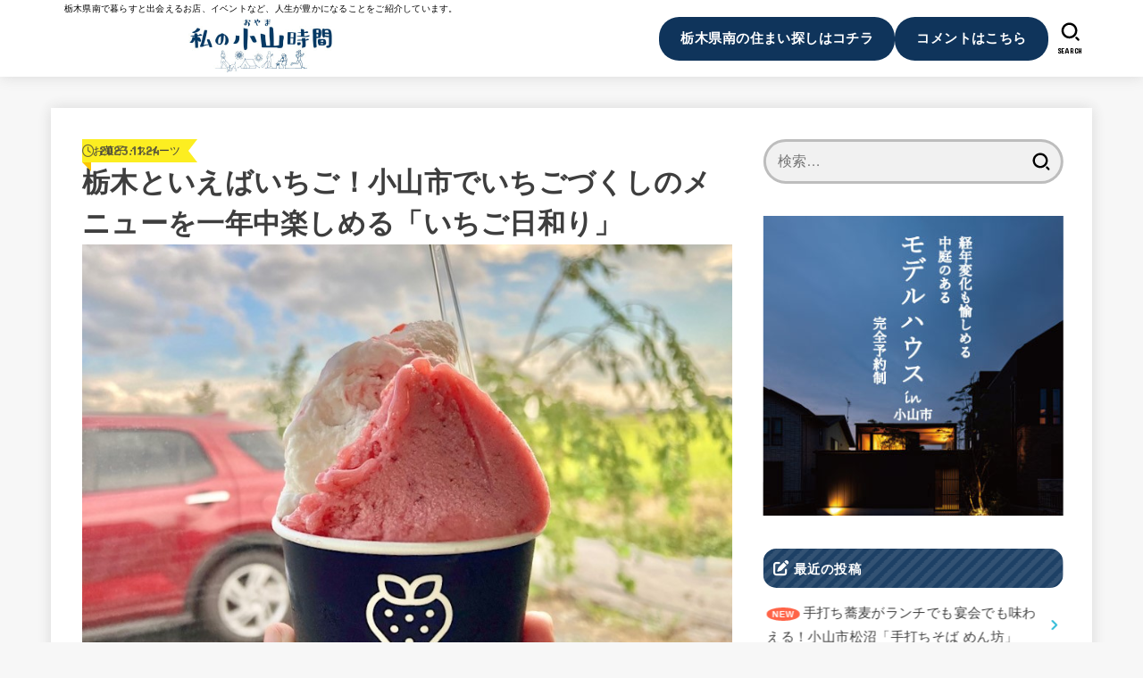

--- FILE ---
content_type: text/html; charset=UTF-8
request_url: https://oyama-time.daiichi-jutaku.co.jp/shopping/sweets/oyama-ichigobiyori-20231124/
body_size: 32494
content:
<!doctype html>
<html lang="ja">
<head>
<meta charset="utf-8">
<meta http-equiv="X-UA-Compatible" content="IE=edge">
<meta name="HandheldFriendly" content="True">
<meta name="MobileOptimized" content="320">
<meta name="viewport" content="width=device-width, initial-scale=1.0, viewport-fit=cover">
<link rel="pingback" href="https://oyama-time.daiichi-jutaku.co.jp/xmlrpc.php">
<meta name='robots' content='index, follow, max-image-preview:large, max-snippet:-1, max-video-preview:-1' />

	<!-- This site is optimized with the Yoast SEO plugin v26.6 - https://yoast.com/wordpress/plugins/seo/ -->
	<title>栃木といえばいちご！小山市でいちごづくしのメニューを一年中楽しめる「いちご日和り」 - 私の小山時間</title>
	<meta name="description" content="「いちご日和り」は、いちごを生産する篠原ファームの直営店舗です。ご自宅用や贈答用にぴったりな姉妹店「ChezFraise（シェフレ）」のお菓子・加工品も取り扱っています。" />
	<link rel="canonical" href="https://oyama-time.daiichi-jutaku.co.jp/shopping/sweets/oyama-ichigobiyori-20231124/" />
	<meta property="og:locale" content="ja_JP" />
	<meta property="og:type" content="article" />
	<meta property="og:title" content="栃木といえばいちご！小山市でいちごづくしのメニューを一年中楽しめる「いちご日和り」 - 私の小山時間" />
	<meta property="og:description" content="「いちご日和り」は、いちごを生産する篠原ファームの直営店舗です。ご自宅用や贈答用にぴったりな姉妹店「ChezFraise（シェフレ）」のお菓子・加工品も取り扱っています。" />
	<meta property="og:url" content="https://oyama-time.daiichi-jutaku.co.jp/shopping/sweets/oyama-ichigobiyori-20231124/" />
	<meta property="og:site_name" content="私の小山時間" />
	<meta property="article:publisher" content="https://www.facebook.com/profile.php?id=100090545644869" />
	<meta property="article:published_time" content="2023-11-24T01:00:00+00:00" />
	<meta property="og:image" content="https://oyama-time.daiichi-jutaku.co.jp/wp-content/uploads/2023/10/6-7.jpg" />
	<meta property="og:image:width" content="878" />
	<meta property="og:image:height" content="659" />
	<meta property="og:image:type" content="image/jpeg" />
	<meta name="author" content="ぴーす" />
	<meta name="twitter:card" content="summary_large_image" />
	<meta name="twitter:creator" content="@daiichi_jutaku" />
	<meta name="twitter:site" content="@daiichi_jutaku" />
	<meta name="twitter:label1" content="執筆者" />
	<meta name="twitter:data1" content="ぴーす" />
	<meta name="twitter:label2" content="推定読み取り時間" />
	<meta name="twitter:data2" content="6分" />
	<script type="application/ld+json" class="yoast-schema-graph">{"@context":"https://schema.org","@graph":[{"@type":"Article","@id":"https://oyama-time.daiichi-jutaku.co.jp/shopping/sweets/oyama-ichigobiyori-20231124/#article","isPartOf":{"@id":"https://oyama-time.daiichi-jutaku.co.jp/shopping/sweets/oyama-ichigobiyori-20231124/"},"author":{"name":"ぴーす","@id":"https://oyama-time.daiichi-jutaku.co.jp/#/schema/person/e71078d5d44762d2cc7cbacdd25a8d34"},"headline":"栃木といえばいちご！小山市でいちごづくしのメニューを一年中楽しめる「いちご日和り」","datePublished":"2023-11-24T01:00:00+00:00","mainEntityOfPage":{"@id":"https://oyama-time.daiichi-jutaku.co.jp/shopping/sweets/oyama-ichigobiyori-20231124/"},"wordCount":4,"publisher":{"@id":"https://oyama-time.daiichi-jutaku.co.jp/#organization"},"image":{"@id":"https://oyama-time.daiichi-jutaku.co.jp/shopping/sweets/oyama-ichigobiyori-20231124/#primaryimage"},"thumbnailUrl":"https://oyama-time.daiichi-jutaku.co.jp/wp-content/uploads/2023/10/6-7.jpg","articleSection":["お菓子・スイーツ","ショッピング"],"inLanguage":"ja"},{"@type":"WebPage","@id":"https://oyama-time.daiichi-jutaku.co.jp/shopping/sweets/oyama-ichigobiyori-20231124/","url":"https://oyama-time.daiichi-jutaku.co.jp/shopping/sweets/oyama-ichigobiyori-20231124/","name":"栃木といえばいちご！小山市でいちごづくしのメニューを一年中楽しめる「いちご日和り」 - 私の小山時間","isPartOf":{"@id":"https://oyama-time.daiichi-jutaku.co.jp/#website"},"primaryImageOfPage":{"@id":"https://oyama-time.daiichi-jutaku.co.jp/shopping/sweets/oyama-ichigobiyori-20231124/#primaryimage"},"image":{"@id":"https://oyama-time.daiichi-jutaku.co.jp/shopping/sweets/oyama-ichigobiyori-20231124/#primaryimage"},"thumbnailUrl":"https://oyama-time.daiichi-jutaku.co.jp/wp-content/uploads/2023/10/6-7.jpg","datePublished":"2023-11-24T01:00:00+00:00","description":"「いちご日和り」は、いちごを生産する篠原ファームの直営店舗です。ご自宅用や贈答用にぴったりな姉妹店「ChezFraise（シェフレ）」のお菓子・加工品も取り扱っています。","breadcrumb":{"@id":"https://oyama-time.daiichi-jutaku.co.jp/shopping/sweets/oyama-ichigobiyori-20231124/#breadcrumb"},"inLanguage":"ja","potentialAction":[{"@type":"ReadAction","target":["https://oyama-time.daiichi-jutaku.co.jp/shopping/sweets/oyama-ichigobiyori-20231124/"]}]},{"@type":"ImageObject","inLanguage":"ja","@id":"https://oyama-time.daiichi-jutaku.co.jp/shopping/sweets/oyama-ichigobiyori-20231124/#primaryimage","url":"https://oyama-time.daiichi-jutaku.co.jp/wp-content/uploads/2023/10/6-7.jpg","contentUrl":"https://oyama-time.daiichi-jutaku.co.jp/wp-content/uploads/2023/10/6-7.jpg","width":878,"height":659},{"@type":"BreadcrumbList","@id":"https://oyama-time.daiichi-jutaku.co.jp/shopping/sweets/oyama-ichigobiyori-20231124/#breadcrumb","itemListElement":[{"@type":"ListItem","position":1,"name":"ホーム","item":"https://oyama-time.daiichi-jutaku.co.jp/"},{"@type":"ListItem","position":2,"name":"栃木といえばいちご！小山市でいちごづくしのメニューを一年中楽しめる「いちご日和り」"}]},{"@type":"WebSite","@id":"https://oyama-time.daiichi-jutaku.co.jp/#website","url":"https://oyama-time.daiichi-jutaku.co.jp/","name":"私の小山時間","description":"栃木県南で暮らすと出会えるお店、イベントなど、人生が豊かになることをご紹介しています。","publisher":{"@id":"https://oyama-time.daiichi-jutaku.co.jp/#organization"},"potentialAction":[{"@type":"SearchAction","target":{"@type":"EntryPoint","urlTemplate":"https://oyama-time.daiichi-jutaku.co.jp/?s={search_term_string}"},"query-input":{"@type":"PropertyValueSpecification","valueRequired":true,"valueName":"search_term_string"}}],"inLanguage":"ja"},{"@type":"Organization","@id":"https://oyama-time.daiichi-jutaku.co.jp/#organization","name":"私の小山時間","url":"https://oyama-time.daiichi-jutaku.co.jp/","logo":{"@type":"ImageObject","inLanguage":"ja","@id":"https://oyama-time.daiichi-jutaku.co.jp/#/schema/logo/image/","url":"https://oyama-time.daiichi-jutaku.co.jp/wp-content/uploads/2023/03/cropped-logo_final.jpg","contentUrl":"https://oyama-time.daiichi-jutaku.co.jp/wp-content/uploads/2023/03/cropped-logo_final.jpg","width":420,"height":120,"caption":"私の小山時間"},"image":{"@id":"https://oyama-time.daiichi-jutaku.co.jp/#/schema/logo/image/"},"sameAs":["https://www.facebook.com/profile.php?id=100090545644869","https://x.com/daiichi_jutaku"]},{"@type":"Person","@id":"https://oyama-time.daiichi-jutaku.co.jp/#/schema/person/e71078d5d44762d2cc7cbacdd25a8d34","name":"ぴーす","image":{"@type":"ImageObject","inLanguage":"ja","@id":"https://oyama-time.daiichi-jutaku.co.jp/#/schema/person/image/","url":"https://oyama-time.daiichi-jutaku.co.jp/wp-content/uploads/2023/06/3720828839c2a19320ce6a7a90abef92-150x150.png","contentUrl":"https://oyama-time.daiichi-jutaku.co.jp/wp-content/uploads/2023/06/3720828839c2a19320ce6a7a90abef92-150x150.png","caption":"ぴーす"},"description":"栃木に暮らして15年以上がたちます、2児の母です。魅力いっぱいのスポットや美味しいお店をご紹介していきます。","url":"https://oyama-time.daiichi-jutaku.co.jp/author/999piece/"}]}</script>
	<!-- / Yoast SEO plugin. -->


<link rel='dns-prefetch' href='//fonts.googleapis.com' />
<link rel='dns-prefetch' href='//cdnjs.cloudflare.com' />
<link rel="alternate" type="application/rss+xml" title="私の小山時間 &raquo; フィード" href="https://oyama-time.daiichi-jutaku.co.jp/feed/" />
<link rel="alternate" type="application/rss+xml" title="私の小山時間 &raquo; コメントフィード" href="https://oyama-time.daiichi-jutaku.co.jp/comments/feed/" />
<link rel="alternate" title="oEmbed (JSON)" type="application/json+oembed" href="https://oyama-time.daiichi-jutaku.co.jp/wp-json/oembed/1.0/embed?url=https%3A%2F%2Foyama-time.daiichi-jutaku.co.jp%2Fshopping%2Fsweets%2Foyama-ichigobiyori-20231124%2F" />
<link rel="alternate" title="oEmbed (XML)" type="text/xml+oembed" href="https://oyama-time.daiichi-jutaku.co.jp/wp-json/oembed/1.0/embed?url=https%3A%2F%2Foyama-time.daiichi-jutaku.co.jp%2Fshopping%2Fsweets%2Foyama-ichigobiyori-20231124%2F&#038;format=xml" />
<style id='wp-img-auto-sizes-contain-inline-css' type='text/css'>
img:is([sizes=auto i],[sizes^="auto," i]){contain-intrinsic-size:3000px 1500px}
/*# sourceURL=wp-img-auto-sizes-contain-inline-css */
</style>
<style id='wp-emoji-styles-inline-css' type='text/css'>

	img.wp-smiley, img.emoji {
		display: inline !important;
		border: none !important;
		box-shadow: none !important;
		height: 1em !important;
		width: 1em !important;
		margin: 0 0.07em !important;
		vertical-align: -0.1em !important;
		background: none !important;
		padding: 0 !important;
	}
/*# sourceURL=wp-emoji-styles-inline-css */
</style>
<style id='wp-block-library-inline-css' type='text/css'>
:root{--wp-block-synced-color:#7a00df;--wp-block-synced-color--rgb:122,0,223;--wp-bound-block-color:var(--wp-block-synced-color);--wp-editor-canvas-background:#ddd;--wp-admin-theme-color:#007cba;--wp-admin-theme-color--rgb:0,124,186;--wp-admin-theme-color-darker-10:#006ba1;--wp-admin-theme-color-darker-10--rgb:0,107,160.5;--wp-admin-theme-color-darker-20:#005a87;--wp-admin-theme-color-darker-20--rgb:0,90,135;--wp-admin-border-width-focus:2px}@media (min-resolution:192dpi){:root{--wp-admin-border-width-focus:1.5px}}.wp-element-button{cursor:pointer}:root .has-very-light-gray-background-color{background-color:#eee}:root .has-very-dark-gray-background-color{background-color:#313131}:root .has-very-light-gray-color{color:#eee}:root .has-very-dark-gray-color{color:#313131}:root .has-vivid-green-cyan-to-vivid-cyan-blue-gradient-background{background:linear-gradient(135deg,#00d084,#0693e3)}:root .has-purple-crush-gradient-background{background:linear-gradient(135deg,#34e2e4,#4721fb 50%,#ab1dfe)}:root .has-hazy-dawn-gradient-background{background:linear-gradient(135deg,#faaca8,#dad0ec)}:root .has-subdued-olive-gradient-background{background:linear-gradient(135deg,#fafae1,#67a671)}:root .has-atomic-cream-gradient-background{background:linear-gradient(135deg,#fdd79a,#004a59)}:root .has-nightshade-gradient-background{background:linear-gradient(135deg,#330968,#31cdcf)}:root .has-midnight-gradient-background{background:linear-gradient(135deg,#020381,#2874fc)}:root{--wp--preset--font-size--normal:16px;--wp--preset--font-size--huge:42px}.has-regular-font-size{font-size:1em}.has-larger-font-size{font-size:2.625em}.has-normal-font-size{font-size:var(--wp--preset--font-size--normal)}.has-huge-font-size{font-size:var(--wp--preset--font-size--huge)}.has-text-align-center{text-align:center}.has-text-align-left{text-align:left}.has-text-align-right{text-align:right}.has-fit-text{white-space:nowrap!important}#end-resizable-editor-section{display:none}.aligncenter{clear:both}.items-justified-left{justify-content:flex-start}.items-justified-center{justify-content:center}.items-justified-right{justify-content:flex-end}.items-justified-space-between{justify-content:space-between}.screen-reader-text{border:0;clip-path:inset(50%);height:1px;margin:-1px;overflow:hidden;padding:0;position:absolute;width:1px;word-wrap:normal!important}.screen-reader-text:focus{background-color:#ddd;clip-path:none;color:#444;display:block;font-size:1em;height:auto;left:5px;line-height:normal;padding:15px 23px 14px;text-decoration:none;top:5px;width:auto;z-index:100000}html :where(.has-border-color){border-style:solid}html :where([style*=border-top-color]){border-top-style:solid}html :where([style*=border-right-color]){border-right-style:solid}html :where([style*=border-bottom-color]){border-bottom-style:solid}html :where([style*=border-left-color]){border-left-style:solid}html :where([style*=border-width]){border-style:solid}html :where([style*=border-top-width]){border-top-style:solid}html :where([style*=border-right-width]){border-right-style:solid}html :where([style*=border-bottom-width]){border-bottom-style:solid}html :where([style*=border-left-width]){border-left-style:solid}html :where(img[class*=wp-image-]){height:auto;max-width:100%}:where(figure){margin:0 0 1em}html :where(.is-position-sticky){--wp-admin--admin-bar--position-offset:var(--wp-admin--admin-bar--height,0px)}@media screen and (max-width:600px){html :where(.is-position-sticky){--wp-admin--admin-bar--position-offset:0px}}

/*# sourceURL=wp-block-library-inline-css */
</style><style id='wp-block-archives-inline-css' type='text/css'>
.wp-block-archives{box-sizing:border-box}.wp-block-archives-dropdown label{display:block}
/*# sourceURL=https://oyama-time.daiichi-jutaku.co.jp/wp-includes/blocks/archives/style.min.css */
</style>
<style id='wp-block-categories-inline-css' type='text/css'>
.wp-block-categories{box-sizing:border-box}.wp-block-categories.alignleft{margin-right:2em}.wp-block-categories.alignright{margin-left:2em}.wp-block-categories.wp-block-categories-dropdown.aligncenter{text-align:center}.wp-block-categories .wp-block-categories__label{display:block;width:100%}
/*# sourceURL=https://oyama-time.daiichi-jutaku.co.jp/wp-includes/blocks/categories/style.min.css */
</style>
<style id='wp-block-heading-inline-css' type='text/css'>
h1:where(.wp-block-heading).has-background,h2:where(.wp-block-heading).has-background,h3:where(.wp-block-heading).has-background,h4:where(.wp-block-heading).has-background,h5:where(.wp-block-heading).has-background,h6:where(.wp-block-heading).has-background{padding:1.25em 2.375em}h1.has-text-align-left[style*=writing-mode]:where([style*=vertical-lr]),h1.has-text-align-right[style*=writing-mode]:where([style*=vertical-rl]),h2.has-text-align-left[style*=writing-mode]:where([style*=vertical-lr]),h2.has-text-align-right[style*=writing-mode]:where([style*=vertical-rl]),h3.has-text-align-left[style*=writing-mode]:where([style*=vertical-lr]),h3.has-text-align-right[style*=writing-mode]:where([style*=vertical-rl]),h4.has-text-align-left[style*=writing-mode]:where([style*=vertical-lr]),h4.has-text-align-right[style*=writing-mode]:where([style*=vertical-rl]),h5.has-text-align-left[style*=writing-mode]:where([style*=vertical-lr]),h5.has-text-align-right[style*=writing-mode]:where([style*=vertical-rl]),h6.has-text-align-left[style*=writing-mode]:where([style*=vertical-lr]),h6.has-text-align-right[style*=writing-mode]:where([style*=vertical-rl]){rotate:180deg}
/*# sourceURL=https://oyama-time.daiichi-jutaku.co.jp/wp-includes/blocks/heading/style.min.css */
</style>
<style id='wp-block-image-inline-css' type='text/css'>
.wp-block-image>a,.wp-block-image>figure>a{display:inline-block}.wp-block-image img{box-sizing:border-box;height:auto;max-width:100%;vertical-align:bottom}@media not (prefers-reduced-motion){.wp-block-image img.hide{visibility:hidden}.wp-block-image img.show{animation:show-content-image .4s}}.wp-block-image[style*=border-radius] img,.wp-block-image[style*=border-radius]>a{border-radius:inherit}.wp-block-image.has-custom-border img{box-sizing:border-box}.wp-block-image.aligncenter{text-align:center}.wp-block-image.alignfull>a,.wp-block-image.alignwide>a{width:100%}.wp-block-image.alignfull img,.wp-block-image.alignwide img{height:auto;width:100%}.wp-block-image .aligncenter,.wp-block-image .alignleft,.wp-block-image .alignright,.wp-block-image.aligncenter,.wp-block-image.alignleft,.wp-block-image.alignright{display:table}.wp-block-image .aligncenter>figcaption,.wp-block-image .alignleft>figcaption,.wp-block-image .alignright>figcaption,.wp-block-image.aligncenter>figcaption,.wp-block-image.alignleft>figcaption,.wp-block-image.alignright>figcaption{caption-side:bottom;display:table-caption}.wp-block-image .alignleft{float:left;margin:.5em 1em .5em 0}.wp-block-image .alignright{float:right;margin:.5em 0 .5em 1em}.wp-block-image .aligncenter{margin-left:auto;margin-right:auto}.wp-block-image :where(figcaption){margin-bottom:1em;margin-top:.5em}.wp-block-image.is-style-circle-mask img{border-radius:9999px}@supports ((-webkit-mask-image:none) or (mask-image:none)) or (-webkit-mask-image:none){.wp-block-image.is-style-circle-mask img{border-radius:0;-webkit-mask-image:url('data:image/svg+xml;utf8,<svg viewBox="0 0 100 100" xmlns="http://www.w3.org/2000/svg"><circle cx="50" cy="50" r="50"/></svg>');mask-image:url('data:image/svg+xml;utf8,<svg viewBox="0 0 100 100" xmlns="http://www.w3.org/2000/svg"><circle cx="50" cy="50" r="50"/></svg>');mask-mode:alpha;-webkit-mask-position:center;mask-position:center;-webkit-mask-repeat:no-repeat;mask-repeat:no-repeat;-webkit-mask-size:contain;mask-size:contain}}:root :where(.wp-block-image.is-style-rounded img,.wp-block-image .is-style-rounded img){border-radius:9999px}.wp-block-image figure{margin:0}.wp-lightbox-container{display:flex;flex-direction:column;position:relative}.wp-lightbox-container img{cursor:zoom-in}.wp-lightbox-container img:hover+button{opacity:1}.wp-lightbox-container button{align-items:center;backdrop-filter:blur(16px) saturate(180%);background-color:#5a5a5a40;border:none;border-radius:4px;cursor:zoom-in;display:flex;height:20px;justify-content:center;opacity:0;padding:0;position:absolute;right:16px;text-align:center;top:16px;width:20px;z-index:100}@media not (prefers-reduced-motion){.wp-lightbox-container button{transition:opacity .2s ease}}.wp-lightbox-container button:focus-visible{outline:3px auto #5a5a5a40;outline:3px auto -webkit-focus-ring-color;outline-offset:3px}.wp-lightbox-container button:hover{cursor:pointer;opacity:1}.wp-lightbox-container button:focus{opacity:1}.wp-lightbox-container button:focus,.wp-lightbox-container button:hover,.wp-lightbox-container button:not(:hover):not(:active):not(.has-background){background-color:#5a5a5a40;border:none}.wp-lightbox-overlay{box-sizing:border-box;cursor:zoom-out;height:100vh;left:0;overflow:hidden;position:fixed;top:0;visibility:hidden;width:100%;z-index:100000}.wp-lightbox-overlay .close-button{align-items:center;cursor:pointer;display:flex;justify-content:center;min-height:40px;min-width:40px;padding:0;position:absolute;right:calc(env(safe-area-inset-right) + 16px);top:calc(env(safe-area-inset-top) + 16px);z-index:5000000}.wp-lightbox-overlay .close-button:focus,.wp-lightbox-overlay .close-button:hover,.wp-lightbox-overlay .close-button:not(:hover):not(:active):not(.has-background){background:none;border:none}.wp-lightbox-overlay .lightbox-image-container{height:var(--wp--lightbox-container-height);left:50%;overflow:hidden;position:absolute;top:50%;transform:translate(-50%,-50%);transform-origin:top left;width:var(--wp--lightbox-container-width);z-index:9999999999}.wp-lightbox-overlay .wp-block-image{align-items:center;box-sizing:border-box;display:flex;height:100%;justify-content:center;margin:0;position:relative;transform-origin:0 0;width:100%;z-index:3000000}.wp-lightbox-overlay .wp-block-image img{height:var(--wp--lightbox-image-height);min-height:var(--wp--lightbox-image-height);min-width:var(--wp--lightbox-image-width);width:var(--wp--lightbox-image-width)}.wp-lightbox-overlay .wp-block-image figcaption{display:none}.wp-lightbox-overlay button{background:none;border:none}.wp-lightbox-overlay .scrim{background-color:#fff;height:100%;opacity:.9;position:absolute;width:100%;z-index:2000000}.wp-lightbox-overlay.active{visibility:visible}@media not (prefers-reduced-motion){.wp-lightbox-overlay.active{animation:turn-on-visibility .25s both}.wp-lightbox-overlay.active img{animation:turn-on-visibility .35s both}.wp-lightbox-overlay.show-closing-animation:not(.active){animation:turn-off-visibility .35s both}.wp-lightbox-overlay.show-closing-animation:not(.active) img{animation:turn-off-visibility .25s both}.wp-lightbox-overlay.zoom.active{animation:none;opacity:1;visibility:visible}.wp-lightbox-overlay.zoom.active .lightbox-image-container{animation:lightbox-zoom-in .4s}.wp-lightbox-overlay.zoom.active .lightbox-image-container img{animation:none}.wp-lightbox-overlay.zoom.active .scrim{animation:turn-on-visibility .4s forwards}.wp-lightbox-overlay.zoom.show-closing-animation:not(.active){animation:none}.wp-lightbox-overlay.zoom.show-closing-animation:not(.active) .lightbox-image-container{animation:lightbox-zoom-out .4s}.wp-lightbox-overlay.zoom.show-closing-animation:not(.active) .lightbox-image-container img{animation:none}.wp-lightbox-overlay.zoom.show-closing-animation:not(.active) .scrim{animation:turn-off-visibility .4s forwards}}@keyframes show-content-image{0%{visibility:hidden}99%{visibility:hidden}to{visibility:visible}}@keyframes turn-on-visibility{0%{opacity:0}to{opacity:1}}@keyframes turn-off-visibility{0%{opacity:1;visibility:visible}99%{opacity:0;visibility:visible}to{opacity:0;visibility:hidden}}@keyframes lightbox-zoom-in{0%{transform:translate(calc((-100vw + var(--wp--lightbox-scrollbar-width))/2 + var(--wp--lightbox-initial-left-position)),calc(-50vh + var(--wp--lightbox-initial-top-position))) scale(var(--wp--lightbox-scale))}to{transform:translate(-50%,-50%) scale(1)}}@keyframes lightbox-zoom-out{0%{transform:translate(-50%,-50%) scale(1);visibility:visible}99%{visibility:visible}to{transform:translate(calc((-100vw + var(--wp--lightbox-scrollbar-width))/2 + var(--wp--lightbox-initial-left-position)),calc(-50vh + var(--wp--lightbox-initial-top-position))) scale(var(--wp--lightbox-scale));visibility:hidden}}
/*# sourceURL=https://oyama-time.daiichi-jutaku.co.jp/wp-includes/blocks/image/style.min.css */
</style>
<style id='wp-block-list-inline-css' type='text/css'>
ol,ul{box-sizing:border-box}:root :where(.wp-block-list.has-background){padding:1.25em 2.375em}
/*# sourceURL=https://oyama-time.daiichi-jutaku.co.jp/wp-includes/blocks/list/style.min.css */
</style>
<style id='wp-block-group-inline-css' type='text/css'>
.wp-block-group{box-sizing:border-box}:where(.wp-block-group.wp-block-group-is-layout-constrained){position:relative}
/*# sourceURL=https://oyama-time.daiichi-jutaku.co.jp/wp-includes/blocks/group/style.min.css */
</style>
<style id='wp-block-paragraph-inline-css' type='text/css'>
.is-small-text{font-size:.875em}.is-regular-text{font-size:1em}.is-large-text{font-size:2.25em}.is-larger-text{font-size:3em}.has-drop-cap:not(:focus):first-letter{float:left;font-size:8.4em;font-style:normal;font-weight:100;line-height:.68;margin:.05em .1em 0 0;text-transform:uppercase}body.rtl .has-drop-cap:not(:focus):first-letter{float:none;margin-left:.1em}p.has-drop-cap.has-background{overflow:hidden}:root :where(p.has-background){padding:1.25em 2.375em}:where(p.has-text-color:not(.has-link-color)) a{color:inherit}p.has-text-align-left[style*="writing-mode:vertical-lr"],p.has-text-align-right[style*="writing-mode:vertical-rl"]{rotate:180deg}
/*# sourceURL=https://oyama-time.daiichi-jutaku.co.jp/wp-includes/blocks/paragraph/style.min.css */
</style>
<style id='wp-block-spacer-inline-css' type='text/css'>
.wp-block-spacer{clear:both}
/*# sourceURL=https://oyama-time.daiichi-jutaku.co.jp/wp-includes/blocks/spacer/style.min.css */
</style>
<style id='global-styles-inline-css' type='text/css'>
:root{--wp--preset--aspect-ratio--square: 1;--wp--preset--aspect-ratio--4-3: 4/3;--wp--preset--aspect-ratio--3-4: 3/4;--wp--preset--aspect-ratio--3-2: 3/2;--wp--preset--aspect-ratio--2-3: 2/3;--wp--preset--aspect-ratio--16-9: 16/9;--wp--preset--aspect-ratio--9-16: 9/16;--wp--preset--color--black: #000;--wp--preset--color--cyan-bluish-gray: #abb8c3;--wp--preset--color--white: #fff;--wp--preset--color--pale-pink: #f78da7;--wp--preset--color--vivid-red: #cf2e2e;--wp--preset--color--luminous-vivid-orange: #ff6900;--wp--preset--color--luminous-vivid-amber: #fcb900;--wp--preset--color--light-green-cyan: #7bdcb5;--wp--preset--color--vivid-green-cyan: #00d084;--wp--preset--color--pale-cyan-blue: #8ed1fc;--wp--preset--color--vivid-cyan-blue: #0693e3;--wp--preset--color--vivid-purple: #9b51e0;--wp--preset--color--stk-palette-one: var(--stk-palette-color1);--wp--preset--color--stk-palette-two: var(--stk-palette-color2);--wp--preset--color--stk-palette-three: var(--stk-palette-color3);--wp--preset--color--stk-palette-four: var(--stk-palette-color4);--wp--preset--color--stk-palette-five: var(--stk-palette-color5);--wp--preset--color--stk-palette-six: var(--stk-palette-color6);--wp--preset--color--stk-palette-seven: var(--stk-palette-color7);--wp--preset--color--stk-palette-eight: var(--stk-palette-color8);--wp--preset--color--stk-palette-nine: var(--stk-palette-color9);--wp--preset--color--stk-palette-ten: var(--stk-palette-color10);--wp--preset--color--mainttlbg: var(--main-ttl-bg);--wp--preset--color--mainttltext: var(--main-ttl-color);--wp--preset--color--stkeditorcolor-one: var(--stk-editor-color1);--wp--preset--color--stkeditorcolor-two: var(--stk-editor-color2);--wp--preset--color--stkeditorcolor-three: var(--stk-editor-color3);--wp--preset--gradient--vivid-cyan-blue-to-vivid-purple: linear-gradient(135deg,rgb(6,147,227) 0%,rgb(155,81,224) 100%);--wp--preset--gradient--light-green-cyan-to-vivid-green-cyan: linear-gradient(135deg,rgb(122,220,180) 0%,rgb(0,208,130) 100%);--wp--preset--gradient--luminous-vivid-amber-to-luminous-vivid-orange: linear-gradient(135deg,rgb(252,185,0) 0%,rgb(255,105,0) 100%);--wp--preset--gradient--luminous-vivid-orange-to-vivid-red: linear-gradient(135deg,rgb(255,105,0) 0%,rgb(207,46,46) 100%);--wp--preset--gradient--very-light-gray-to-cyan-bluish-gray: linear-gradient(135deg,rgb(238,238,238) 0%,rgb(169,184,195) 100%);--wp--preset--gradient--cool-to-warm-spectrum: linear-gradient(135deg,rgb(74,234,220) 0%,rgb(151,120,209) 20%,rgb(207,42,186) 40%,rgb(238,44,130) 60%,rgb(251,105,98) 80%,rgb(254,248,76) 100%);--wp--preset--gradient--blush-light-purple: linear-gradient(135deg,rgb(255,206,236) 0%,rgb(152,150,240) 100%);--wp--preset--gradient--blush-bordeaux: linear-gradient(135deg,rgb(254,205,165) 0%,rgb(254,45,45) 50%,rgb(107,0,62) 100%);--wp--preset--gradient--luminous-dusk: linear-gradient(135deg,rgb(255,203,112) 0%,rgb(199,81,192) 50%,rgb(65,88,208) 100%);--wp--preset--gradient--pale-ocean: linear-gradient(135deg,rgb(255,245,203) 0%,rgb(182,227,212) 50%,rgb(51,167,181) 100%);--wp--preset--gradient--electric-grass: linear-gradient(135deg,rgb(202,248,128) 0%,rgb(113,206,126) 100%);--wp--preset--gradient--midnight: linear-gradient(135deg,rgb(2,3,129) 0%,rgb(40,116,252) 100%);--wp--preset--font-size--small: 13px;--wp--preset--font-size--medium: 20px;--wp--preset--font-size--large: 36px;--wp--preset--font-size--x-large: 42px;--wp--preset--spacing--20: 0.44rem;--wp--preset--spacing--30: 0.67rem;--wp--preset--spacing--40: 1rem;--wp--preset--spacing--50: 1.5rem;--wp--preset--spacing--60: 2.25rem;--wp--preset--spacing--70: 3.38rem;--wp--preset--spacing--80: 5.06rem;--wp--preset--shadow--natural: 6px 6px 9px rgba(0, 0, 0, 0.2);--wp--preset--shadow--deep: 12px 12px 50px rgba(0, 0, 0, 0.4);--wp--preset--shadow--sharp: 6px 6px 0px rgba(0, 0, 0, 0.2);--wp--preset--shadow--outlined: 6px 6px 0px -3px rgb(255, 255, 255), 6px 6px rgb(0, 0, 0);--wp--preset--shadow--crisp: 6px 6px 0px rgb(0, 0, 0);}:where(.is-layout-flex){gap: 0.5em;}:where(.is-layout-grid){gap: 0.5em;}body .is-layout-flex{display: flex;}.is-layout-flex{flex-wrap: wrap;align-items: center;}.is-layout-flex > :is(*, div){margin: 0;}body .is-layout-grid{display: grid;}.is-layout-grid > :is(*, div){margin: 0;}:where(.wp-block-columns.is-layout-flex){gap: 2em;}:where(.wp-block-columns.is-layout-grid){gap: 2em;}:where(.wp-block-post-template.is-layout-flex){gap: 1.25em;}:where(.wp-block-post-template.is-layout-grid){gap: 1.25em;}.has-black-color{color: var(--wp--preset--color--black) !important;}.has-cyan-bluish-gray-color{color: var(--wp--preset--color--cyan-bluish-gray) !important;}.has-white-color{color: var(--wp--preset--color--white) !important;}.has-pale-pink-color{color: var(--wp--preset--color--pale-pink) !important;}.has-vivid-red-color{color: var(--wp--preset--color--vivid-red) !important;}.has-luminous-vivid-orange-color{color: var(--wp--preset--color--luminous-vivid-orange) !important;}.has-luminous-vivid-amber-color{color: var(--wp--preset--color--luminous-vivid-amber) !important;}.has-light-green-cyan-color{color: var(--wp--preset--color--light-green-cyan) !important;}.has-vivid-green-cyan-color{color: var(--wp--preset--color--vivid-green-cyan) !important;}.has-pale-cyan-blue-color{color: var(--wp--preset--color--pale-cyan-blue) !important;}.has-vivid-cyan-blue-color{color: var(--wp--preset--color--vivid-cyan-blue) !important;}.has-vivid-purple-color{color: var(--wp--preset--color--vivid-purple) !important;}.has-black-background-color{background-color: var(--wp--preset--color--black) !important;}.has-cyan-bluish-gray-background-color{background-color: var(--wp--preset--color--cyan-bluish-gray) !important;}.has-white-background-color{background-color: var(--wp--preset--color--white) !important;}.has-pale-pink-background-color{background-color: var(--wp--preset--color--pale-pink) !important;}.has-vivid-red-background-color{background-color: var(--wp--preset--color--vivid-red) !important;}.has-luminous-vivid-orange-background-color{background-color: var(--wp--preset--color--luminous-vivid-orange) !important;}.has-luminous-vivid-amber-background-color{background-color: var(--wp--preset--color--luminous-vivid-amber) !important;}.has-light-green-cyan-background-color{background-color: var(--wp--preset--color--light-green-cyan) !important;}.has-vivid-green-cyan-background-color{background-color: var(--wp--preset--color--vivid-green-cyan) !important;}.has-pale-cyan-blue-background-color{background-color: var(--wp--preset--color--pale-cyan-blue) !important;}.has-vivid-cyan-blue-background-color{background-color: var(--wp--preset--color--vivid-cyan-blue) !important;}.has-vivid-purple-background-color{background-color: var(--wp--preset--color--vivid-purple) !important;}.has-black-border-color{border-color: var(--wp--preset--color--black) !important;}.has-cyan-bluish-gray-border-color{border-color: var(--wp--preset--color--cyan-bluish-gray) !important;}.has-white-border-color{border-color: var(--wp--preset--color--white) !important;}.has-pale-pink-border-color{border-color: var(--wp--preset--color--pale-pink) !important;}.has-vivid-red-border-color{border-color: var(--wp--preset--color--vivid-red) !important;}.has-luminous-vivid-orange-border-color{border-color: var(--wp--preset--color--luminous-vivid-orange) !important;}.has-luminous-vivid-amber-border-color{border-color: var(--wp--preset--color--luminous-vivid-amber) !important;}.has-light-green-cyan-border-color{border-color: var(--wp--preset--color--light-green-cyan) !important;}.has-vivid-green-cyan-border-color{border-color: var(--wp--preset--color--vivid-green-cyan) !important;}.has-pale-cyan-blue-border-color{border-color: var(--wp--preset--color--pale-cyan-blue) !important;}.has-vivid-cyan-blue-border-color{border-color: var(--wp--preset--color--vivid-cyan-blue) !important;}.has-vivid-purple-border-color{border-color: var(--wp--preset--color--vivid-purple) !important;}.has-vivid-cyan-blue-to-vivid-purple-gradient-background{background: var(--wp--preset--gradient--vivid-cyan-blue-to-vivid-purple) !important;}.has-light-green-cyan-to-vivid-green-cyan-gradient-background{background: var(--wp--preset--gradient--light-green-cyan-to-vivid-green-cyan) !important;}.has-luminous-vivid-amber-to-luminous-vivid-orange-gradient-background{background: var(--wp--preset--gradient--luminous-vivid-amber-to-luminous-vivid-orange) !important;}.has-luminous-vivid-orange-to-vivid-red-gradient-background{background: var(--wp--preset--gradient--luminous-vivid-orange-to-vivid-red) !important;}.has-very-light-gray-to-cyan-bluish-gray-gradient-background{background: var(--wp--preset--gradient--very-light-gray-to-cyan-bluish-gray) !important;}.has-cool-to-warm-spectrum-gradient-background{background: var(--wp--preset--gradient--cool-to-warm-spectrum) !important;}.has-blush-light-purple-gradient-background{background: var(--wp--preset--gradient--blush-light-purple) !important;}.has-blush-bordeaux-gradient-background{background: var(--wp--preset--gradient--blush-bordeaux) !important;}.has-luminous-dusk-gradient-background{background: var(--wp--preset--gradient--luminous-dusk) !important;}.has-pale-ocean-gradient-background{background: var(--wp--preset--gradient--pale-ocean) !important;}.has-electric-grass-gradient-background{background: var(--wp--preset--gradient--electric-grass) !important;}.has-midnight-gradient-background{background: var(--wp--preset--gradient--midnight) !important;}.has-small-font-size{font-size: var(--wp--preset--font-size--small) !important;}.has-medium-font-size{font-size: var(--wp--preset--font-size--medium) !important;}.has-large-font-size{font-size: var(--wp--preset--font-size--large) !important;}.has-x-large-font-size{font-size: var(--wp--preset--font-size--x-large) !important;}
/*# sourceURL=global-styles-inline-css */
</style>

<style id='classic-theme-styles-inline-css' type='text/css'>
/*! This file is auto-generated */
.wp-block-button__link{color:#fff;background-color:#32373c;border-radius:9999px;box-shadow:none;text-decoration:none;padding:calc(.667em + 2px) calc(1.333em + 2px);font-size:1.125em}.wp-block-file__button{background:#32373c;color:#fff;text-decoration:none}
/*# sourceURL=/wp-includes/css/classic-themes.min.css */
</style>
<link rel='stylesheet' id='contact-form-7-css' href='https://oyama-time.daiichi-jutaku.co.jp/wp-content/plugins/contact-form-7/includes/css/styles.css?ver=6.1.4' type='text/css' media='all' />
<link rel='stylesheet' id='email-subscribers-css' href='https://oyama-time.daiichi-jutaku.co.jp/wp-content/plugins/email-subscribers/lite/public/css/email-subscribers-public.css?ver=5.9.12' type='text/css' media='all' />
<link rel='stylesheet' id='stk_style-css' href='https://oyama-time.daiichi-jutaku.co.jp/wp-content/themes/jstork19/style.css?ver=5.16.5' type='text/css' media='all' />
<style id='stk_style-inline-css' type='text/css'>
:root{--stk-base-font-family:"游ゴシック","Yu Gothic","游ゴシック体","YuGothic","Hiragino Kaku Gothic ProN",Meiryo,sans-serif;--stk-base-font-size-pc:103%;--stk-base-font-size-sp:103%;--stk-font-weight:400;--stk-font-feature-settings:normal;--stk-font-awesome-free:"Font Awesome 6 Free";--stk-font-awesome-brand:"Font Awesome 6 Brands";--wp--preset--font-size--medium:clamp(1.2em,2.5vw,20px);--wp--preset--font-size--large:clamp(1.5em,4.5vw,36px);--wp--preset--font-size--x-large:clamp(1.9em,5.25vw,42px);--wp--style--gallery-gap-default:.5em;--stk-flex-style:flex-start;--stk-wrap-width:1166px;--stk-wide-width:980px;--stk-main-width:728px;--stk-side-margin:32px;--stk-post-thumb-ratio:16/10;--stk-post-title-font_size:clamp(1.4em,4vw,1.9em);--stk-h1-font_size:clamp(1.4em,4vw,1.9em);--stk-h2-font_size:clamp(1.2em,2.6vw,1.3em);--stk-h2-normal-font_size:125%;--stk-h3-font_size:clamp(1.1em,2.3vw,1.15em);--stk-h4-font_size:105%;--stk-h5-font_size:100%;--stk-line_height:1.8;--stk-heading-line_height:1.5;--stk-heading-margin_top:2em;--stk-heading-margin_bottom:1em;--stk-margin:1.6em;--stk-h2-margin-rl:-2vw;--stk-el-margin-rl:-4vw;--stk-list-icon-size:1.8em;--stk-list-item-margin:.7em;--stk-list-margin:1em;--stk-h2-border_radius:3px;--stk-h2-border_width:4px;--stk-h3-border_width:4px;--stk-h4-border_width:4px;--stk-wttl-border_radius:0;--stk-wttl-border_width:2px;--stk-supplement-border_radius:4px;--stk-supplement-border_width:2px;--stk-supplement-sat:82%;--stk-supplement-lig:86%;--stk-box-border_radius:4px;--stk-box-border_width:2px;--stk-btn-border_radius:3px;--stk-btn-border_width:2px;--stk-post-radius:0;--stk-postlist-radius:0;--stk-cardlist-radius:0;--stk-shadow-s:1px 2px 10px rgba(0,0,0,.2);--stk-shadow-l:5px 10px 20px rgba(0,0,0,.2);--main-text-color:#3E3E3E;--main-link-color:#1bb4d3;--main-link-color-hover:#E69B9B;--main-ttl-bg:#0f345b;--main-ttl-bg-rgba:rgba(15,52,91,.1);--main-ttl-color:#fff;--header-bg:#fff;--header-bg-overlay:#0ea3c9;--header-logo-color:#0f345b;--header-text-color:#000;--inner-content-bg:#fff;--label-bg:#fcee21;--label-text-color:#3e3e3e;--slider-text-color:#444;--side-text-color:#3e3e3e;--footer-bg:#fff;--footer-text-color:#000;--footer-link-color:#000;--new-mark-bg:#ff6347;--oc-box-blue:#19b4ce;--oc-box-blue-inner:#d4f3ff;--oc-box-red:#ee5656;--oc-box-red-inner:#feeeed;--oc-box-yellow:#f7cf2e;--oc-box-yellow-inner:#fffae2;--oc-box-green:#39cd75;--oc-box-green-inner:#e8fbf0;--oc-box-pink:#f7b2b2;--oc-box-pink-inner:#fee;--oc-box-gray:#9c9c9c;--oc-box-gray-inner:#f5f5f5;--oc-box-black:#313131;--oc-box-black-inner:#404040;--oc-btn-rich_yellow:#f7cf2e;--oc-btn-rich_yellow-sdw:rgba(222,182,21,1);--oc-btn-rich_pink:#ee5656;--oc-btn-rich_pink-sdw:rgba(213,61,61,1);--oc-btn-rich_orange:#ef9b2f;--oc-btn-rich_orange-sdw:rgba(214,130,22,1);--oc-btn-rich_green:#39cd75;--oc-btn-rich_green-sdw:rgba(32,180,92,1);--oc-btn-rich_blue:#19b4ce;--oc-btn-rich_blue-sdw:rgba(0,155,181,1);--oc-base-border-color:rgba(125,125,125,.3);--oc-has-background-basic-padding:1.1em;--stk-maker-yellow:#ff6;--stk-maker-pink:#ffd5d5;--stk-maker-blue:#b5dfff;--stk-maker-green:#cff7c7;--stk-caption-font-size:11px;--stk-palette-color1:#abb8c3;--stk-palette-color2:#f78da7;--stk-palette-color3:#cf2e2e;--stk-palette-color4:#ff6900;--stk-palette-color5:#fcb900;--stk-palette-color6:#7bdcb5;--stk-palette-color7:#00d084;--stk-palette-color8:#8ed1fc;--stk-palette-color9:#0693e3;--stk-palette-color10:#9b51e0;--stk-editor-color1:#1bb4d3;--stk-editor-color2:#f55e5e;--stk-editor-color3:#ee2;--stk-editor-color1-rgba:rgba(27,180,211,.1);--stk-editor-color2-rgba:rgba(245,94,94,.1);--stk-editor-color3-rgba:rgba(238,238,34,.1)}
.fb-likebtn .like_text::after{content:"この記事が気に入ったらフォローしよう！"}#related-box .h_ttl::after{content:"こちらの記事も人気です"}.stk_authorbox>.h_ttl:not(.subtext__none)::after{content:"この記事を書いた人"}#author-newpost .h_ttl::after{content:"このライターの最新記事"}
/*# sourceURL=stk_style-inline-css */
</style>
<link rel='stylesheet' id='stk_child-style-css' href='https://oyama-time.daiichi-jutaku.co.jp/wp-content/themes/jstork19_custom/style.css?v=1' type='text/css' media='all' />
<link rel='stylesheet' id='sub-style-css' href='https://oyama-time.daiichi-jutaku.co.jp/wp-content/themes/jstork19/../jstork19_custom/apis/bukkens.css?v=1' type='text/css' media='all' />
<link rel='stylesheet' id='gf_font-css' href='https://fonts.googleapis.com/css?family=Concert+One&#038;display=swap' type='text/css' media='all' />
<style id='gf_font-inline-css' type='text/css'>
.gf {font-family: "Concert One", "游ゴシック", "Yu Gothic", "游ゴシック体", "YuGothic", "Hiragino Kaku Gothic ProN", Meiryo, sans-serif;}
/*# sourceURL=gf_font-inline-css */
</style>
<link rel='stylesheet' id='fontawesome-css' href='https://cdnjs.cloudflare.com/ajax/libs/font-awesome/6.7.2/css/all.min.css' type='text/css' media='all' />
<script type="text/javascript" src="https://oyama-time.daiichi-jutaku.co.jp/wp-includes/js/jquery/jquery.min.js?ver=3.7.1" id="jquery-core-js"></script>
<script type="text/javascript" src="https://oyama-time.daiichi-jutaku.co.jp/wp-includes/js/jquery/jquery-migrate.min.js?ver=3.4.1" id="jquery-migrate-js"></script>
<script type="text/javascript" id="jquery-js-after">
/* <![CDATA[ */
jQuery(function($){$(".widget_categories li, .widget_nav_menu li").has("ul").toggleClass("accordionMenu");$(".widget ul.children , .widget ul.sub-menu").after("<span class='accordionBtn'></span>");$(".widget ul.children , .widget ul.sub-menu").hide();$("ul .accordionBtn").on("click",function(){$(this).prev("ul").slideToggle();$(this).toggleClass("active")})});
//# sourceURL=jquery-js-after
/* ]]> */
</script>
<link rel="https://api.w.org/" href="https://oyama-time.daiichi-jutaku.co.jp/wp-json/" /><link rel="alternate" title="JSON" type="application/json" href="https://oyama-time.daiichi-jutaku.co.jp/wp-json/wp/v2/posts/920" /><link rel="EditURI" type="application/rsd+xml" title="RSD" href="https://oyama-time.daiichi-jutaku.co.jp/xmlrpc.php?rsd" />

<link rel='shortlink' href='https://oyama-time.daiichi-jutaku.co.jp/?p=920' />
<!-- Google tag (gtag.js) -->
<script async src="https://www.googletagmanager.com/gtag/js?id=UA-259995143-1"></script>
<script>
  window.dataLayer = window.dataLayer || [];
  function gtag(){dataLayer.push(arguments);}
  gtag('js', new Date());

  gtag('config', 'UA-259995143-1');
</script>


<!-- Google Tag Manager -->
<script>(function(w,d,s,l,i){w[l]=w[l]||[];w[l].push({'gtm.start':
new Date().getTime(),event:'gtm.js'});var f=d.getElementsByTagName(s)[0],
j=d.createElement(s),dl=l!='dataLayer'?'&l='+l:'';j.async=true;j.src=
'https://www.googletagmanager.com/gtm.js?id='+i+dl;f.parentNode.insertBefore(j,f);
})(window,document,'script','dataLayer','GTM-WML42JQ');</script>
<!-- End Google Tag Manager --><meta name="thumbnail" content="https://oyama-time.daiichi-jutaku.co.jp/wp-content/uploads/2023/10/6-7.jpg" />
<link rel="icon" href="https://oyama-time.daiichi-jutaku.co.jp/wp-content/uploads/2024/11/cropped-top_SP-32x32.jpg" sizes="32x32" />
<link rel="icon" href="https://oyama-time.daiichi-jutaku.co.jp/wp-content/uploads/2024/11/cropped-top_SP-192x192.jpg" sizes="192x192" />
<link rel="apple-touch-icon" href="https://oyama-time.daiichi-jutaku.co.jp/wp-content/uploads/2024/11/cropped-top_SP-180x180.jpg" />
<meta name="msapplication-TileImage" content="https://oyama-time.daiichi-jutaku.co.jp/wp-content/uploads/2024/11/cropped-top_SP-270x270.jpg" />
</head>
<body class="wp-singular post-template-default single single-post postid-920 single-format-standard wp-custom-logo wp-embed-responsive wp-theme-jstork19 wp-child-theme-jstork19_custom h_layout_pc_left_full h_layout_sp_center">
<svg aria-hidden="true" xmlns="http://www.w3.org/2000/svg" width="0" height="0" focusable="false" role="none" style="visibility: hidden; position: absolute; left: -9999px; overflow: hidden;"><defs><symbol id="svgicon_search_btn" viewBox="0 0 50 50"><path d="M44.35,48.52l-4.95-4.95c-1.17-1.17-1.17-3.07,0-4.24l0,0c1.17-1.17,3.07-1.17,4.24,0l4.95,4.95c1.17,1.17,1.17,3.07,0,4.24 l0,0C47.42,49.7,45.53,49.7,44.35,48.52z"/><path d="M22.81,7c8.35,0,15.14,6.79,15.14,15.14s-6.79,15.14-15.14,15.14S7.67,30.49,7.67,22.14S14.46,7,22.81,7 M22.81,1 C11.13,1,1.67,10.47,1.67,22.14s9.47,21.14,21.14,21.14s21.14-9.47,21.14-21.14S34.49,1,22.81,1L22.81,1z"/></symbol><symbol id="svgicon_nav_btn" viewBox="0 0 50 50"><path d="M45.1,46.5H4.9c-1.6,0-2.9-1.3-2.9-2.9v-0.2c0-1.6,1.3-2.9,2.9-2.9h40.2c1.6,0,2.9,1.3,2.9,2.9v0.2 C48,45.2,46.7,46.5,45.1,46.5z"/><path d="M45.1,28.5H4.9c-1.6,0-2.9-1.3-2.9-2.9v-0.2c0-1.6,1.3-2.9,2.9-2.9h40.2c1.6,0,2.9,1.3,2.9,2.9v0.2 C48,27.2,46.7,28.5,45.1,28.5z"/><path d="M45.1,10.5H4.9C3.3,10.5,2,9.2,2,7.6V7.4c0-1.6,1.3-2.9,2.9-2.9h40.2c1.6,0,2.9,1.3,2.9,2.9v0.2 C48,9.2,46.7,10.5,45.1,10.5z"/></symbol><symbol id="stk-envelope-svg" viewBox="0 0 300 300"><path d="M300.03,81.5c0-30.25-24.75-55-55-55h-190c-30.25,0-55,24.75-55,55v140c0,30.25,24.75,55,55,55h190c30.25,0,55-24.75,55-55 V81.5z M37.4,63.87c4.75-4.75,11.01-7.37,17.63-7.37h190c6.62,0,12.88,2.62,17.63,7.37c4.75,4.75,7.37,11.01,7.37,17.63v5.56 c-0.32,0.2-0.64,0.41-0.95,0.64L160.2,169.61c-0.75,0.44-5.12,2.89-10.17,2.89c-4.99,0-9.28-2.37-10.23-2.94L30.99,87.7 c-0.31-0.23-0.63-0.44-0.95-0.64V81.5C30.03,74.88,32.65,68.62,37.4,63.87z M262.66,239.13c-4.75,4.75-11.01,7.37-17.63,7.37h-190 c-6.62,0-12.88-2.62-17.63-7.37c-4.75-4.75-7.37-11.01-7.37-17.63v-99.48l93.38,70.24c0.16,0.12,0.32,0.24,0.49,0.35 c1.17,0.81,11.88,7.88,26.13,7.88c14.25,0,24.96-7.07,26.14-7.88c0.17-0.11,0.33-0.23,0.49-0.35l93.38-70.24v99.48 C270.03,228.12,267.42,234.38,262.66,239.13z"/></symbol><symbol id="stk-close-svg" viewBox="0 0 384 512"><path fill="currentColor" d="M342.6 150.6c12.5-12.5 12.5-32.8 0-45.3s-32.8-12.5-45.3 0L192 210.7 86.6 105.4c-12.5-12.5-32.8-12.5-45.3 0s-12.5 32.8 0 45.3L146.7 256 41.4 361.4c-12.5 12.5-12.5 32.8 0 45.3s32.8 12.5 45.3 0L192 301.3 297.4 406.6c12.5 12.5 32.8 12.5 45.3 0s12.5-32.8 0-45.3L237.3 256 342.6 150.6z"/></symbol><symbol id="stk-twitter-svg" viewBox="0 0 512 512"><path d="M299.8,219.7L471,20.7h-40.6L281.7,193.4L163,20.7H26l179.6,261.4L26,490.7h40.6l157-182.5L349,490.7h137L299.8,219.7 L299.8,219.7z M244.2,284.3l-18.2-26L81.2,51.2h62.3l116.9,167.1l18.2,26l151.9,217.2h-62.3L244.2,284.3L244.2,284.3z"/></symbol><symbol id="stk-twitter_bird-svg" viewBox="0 0 512 512"><path d="M459.37 151.716c.325 4.548.325 9.097.325 13.645 0 138.72-105.583 298.558-298.558 298.558-59.452 0-114.68-17.219-161.137-47.106 8.447.974 16.568 1.299 25.34 1.299 49.055 0 94.213-16.568 130.274-44.832-46.132-.975-84.792-31.188-98.112-72.772 6.498.974 12.995 1.624 19.818 1.624 9.421 0 18.843-1.3 27.614-3.573-48.081-9.747-84.143-51.98-84.143-102.985v-1.299c13.969 7.797 30.214 12.67 47.431 13.319-28.264-18.843-46.781-51.005-46.781-87.391 0-19.492 5.197-37.36 14.294-52.954 51.655 63.675 129.3 105.258 216.365 109.807-1.624-7.797-2.599-15.918-2.599-24.04 0-57.828 46.782-104.934 104.934-104.934 30.213 0 57.502 12.67 76.67 33.137 23.715-4.548 46.456-13.32 66.599-25.34-7.798 24.366-24.366 44.833-46.132 57.827 21.117-2.273 41.584-8.122 60.426-16.243-14.292 20.791-32.161 39.308-52.628 54.253z"/></symbol><symbol id="stk-bluesky-svg" viewBox="0 0 256 256"><path d="M 60.901 37.747 C 88.061 58.137 117.273 99.482 127.999 121.666 C 138.727 99.482 167.938 58.137 195.099 37.747 C 214.696 23.034 246.45 11.651 246.45 47.874 C 246.45 55.109 242.302 108.648 239.869 117.34 C 231.413 147.559 200.6 155.266 173.189 150.601 C 221.101 158.756 233.288 185.766 206.966 212.776 C 156.975 264.073 135.115 199.905 129.514 183.464 C 128.487 180.449 128.007 179.038 127.999 180.238 C 127.992 179.038 127.512 180.449 126.486 183.464 C 120.884 199.905 99.024 264.073 49.033 212.776 C 22.711 185.766 34.899 158.756 82.81 150.601 C 55.4 155.266 24.587 147.559 16.13 117.34 C 13.697 108.648 9.55 55.109 9.55 47.874 C 9.55 11.651 41.304 23.034 60.901 37.747 Z"/></symbol><symbol id="stk-facebook-svg" viewBox="0 0 512 512"><path d="M504 256C504 119 393 8 256 8S8 119 8 256c0 123.78 90.69 226.38 209.25 245V327.69h-63V256h63v-54.64c0-62.15 37-96.48 93.67-96.48 27.14 0 55.52 4.84 55.52 4.84v61h-31.28c-30.8 0-40.41 19.12-40.41 38.73V256h68.78l-11 71.69h-57.78V501C413.31 482.38 504 379.78 504 256z"/></symbol><symbol id="stk-hatebu-svg" viewBox="0 0 50 50"><path d="M5.53,7.51c5.39,0,10.71,0,16.02,0,.73,0,1.47,.06,2.19,.19,3.52,.6,6.45,3.36,6.99,6.54,.63,3.68-1.34,7.09-5.02,8.67-.32,.14-.63,.27-1.03,.45,3.69,.93,6.25,3.02,7.37,6.59,1.79,5.7-2.32,11.79-8.4,12.05-6.01,.26-12.03,.06-18.13,.06V7.51Zm8.16,28.37c.16,.03,.26,.07,.35,.07,1.82,0,3.64,.03,5.46,0,2.09-.03,3.73-1.58,3.89-3.62,.14-1.87-1.28-3.79-3.27-3.97-2.11-.19-4.25-.04-6.42-.04v7.56Zm-.02-13.77c1.46,0,2.83,0,4.2,0,.29,0,.58,0,.86-.03,1.67-.21,3.01-1.53,3.17-3.12,.16-1.62-.75-3.32-2.36-3.61-1.91-.34-3.89-.25-5.87-.35v7.1Z"/><path d="M43.93,30.53h-7.69V7.59h7.69V30.53Z"/><path d="M44,38.27c0,2.13-1.79,3.86-3.95,3.83-2.12-.03-3.86-1.77-3.85-3.85,0-2.13,1.8-3.86,3.96-3.83,2.12,.03,3.85,1.75,3.84,3.85Z"/></symbol><symbol id="stk-line-svg" viewBox="0 0 32 32"><path d="M25.82 13.151c0.465 0 0.84 0.38 0.84 0.841 0 0.46-0.375 0.84-0.84 0.84h-2.34v1.5h2.34c0.465 0 0.84 0.377 0.84 0.84 0 0.459-0.375 0.839-0.84 0.839h-3.181c-0.46 0-0.836-0.38-0.836-0.839v-6.361c0-0.46 0.376-0.84 0.84-0.84h3.181c0.461 0 0.836 0.38 0.836 0.84 0 0.465-0.375 0.84-0.84 0.84h-2.34v1.5zM20.68 17.172c0 0.36-0.232 0.68-0.576 0.795-0.085 0.028-0.177 0.041-0.265 0.041-0.281 0-0.521-0.12-0.68-0.333l-3.257-4.423v3.92c0 0.459-0.372 0.839-0.841 0.839-0.461 0-0.835-0.38-0.835-0.839v-6.361c0-0.36 0.231-0.68 0.573-0.793 0.080-0.031 0.181-0.044 0.259-0.044 0.26 0 0.5 0.139 0.66 0.339l3.283 4.44v-3.941c0-0.46 0.376-0.84 0.84-0.84 0.46 0 0.84 0.38 0.84 0.84zM13.025 17.172c0 0.459-0.376 0.839-0.841 0.839-0.46 0-0.836-0.38-0.836-0.839v-6.361c0-0.46 0.376-0.84 0.84-0.84 0.461 0 0.837 0.38 0.837 0.84zM9.737 18.011h-3.181c-0.46 0-0.84-0.38-0.84-0.839v-6.361c0-0.46 0.38-0.84 0.84-0.84 0.464 0 0.84 0.38 0.84 0.84v5.521h2.341c0.464 0 0.839 0.377 0.839 0.84 0 0.459-0.376 0.839-0.839 0.839zM32 13.752c0-7.161-7.18-12.989-16-12.989s-16 5.828-16 12.989c0 6.415 5.693 11.789 13.38 12.811 0.521 0.109 1.231 0.344 1.411 0.787 0.16 0.401 0.105 1.021 0.051 1.44l-0.219 1.36c-0.060 0.401-0.32 1.581 1.399 0.86 1.721-0.719 9.221-5.437 12.581-9.3 2.299-2.519 3.397-5.099 3.397-7.957z"/></symbol><symbol id="stk-pokect-svg" viewBox="0 0 50 50"><path d="M8.04,6.5c-2.24,.15-3.6,1.42-3.6,3.7v13.62c0,11.06,11,19.75,20.52,19.68,10.7-.08,20.58-9.11,20.58-19.68V10.2c0-2.28-1.44-3.57-3.7-3.7H8.04Zm8.67,11.08l8.25,7.84,8.26-7.84c3.7-1.55,5.31,2.67,3.79,3.9l-10.76,10.27c-.35,.33-2.23,.33-2.58,0l-10.76-10.27c-1.45-1.36,.44-5.65,3.79-3.9h0Z"/></symbol><symbol id="stk-pinterest-svg" viewBox="0 0 50 50"><path d="M3.63,25c.11-6.06,2.25-11.13,6.43-15.19,4.18-4.06,9.15-6.12,14.94-6.18,6.23,.11,11.34,2.24,15.32,6.38,3.98,4.15,6,9.14,6.05,14.98-.11,6.01-2.25,11.06-6.43,15.15-4.18,4.09-9.15,6.16-14.94,6.21-2,0-4-.31-6.01-.92,.39-.61,.78-1.31,1.17-2.09,.44-.94,1-2.73,1.67-5.34,.17-.72,.42-1.7,.75-2.92,.39,.67,1.06,1.28,2,1.84,2.5,1.17,5.15,1.06,7.93-.33,2.89-1.67,4.9-4.26,6.01-7.76,1-3.67,.88-7.08-.38-10.22-1.25-3.15-3.49-5.41-6.72-6.8-4.06-1.17-8.01-1.04-11.85,.38s-6.51,3.85-8.01,7.3c-.39,1.28-.62,2.55-.71,3.8s-.04,2.47,.12,3.67,.59,2.27,1.25,3.21,1.56,1.67,2.67,2.17c.28,.11,.5,.11,.67,0,.22-.11,.44-.56,.67-1.33s.31-1.31,.25-1.59c-.06-.11-.17-.31-.33-.59-1.17-1.89-1.56-3.88-1.17-5.97,.39-2.09,1.25-3.85,2.59-5.3,2.06-1.84,4.47-2.84,7.22-3,2.75-.17,5.11,.59,7.05,2.25,1.06,1.22,1.74,2.7,2.04,4.42s.31,3.38,0,4.97c-.31,1.59-.85,3.07-1.63,4.47-1.39,2.17-3.03,3.28-4.92,3.34-1.11-.06-2.02-.49-2.71-1.29s-.91-1.74-.62-2.79c.11-.61,.44-1.81,1-3.59s.86-3.12,.92-4c-.17-2.12-1.14-3.2-2.92-3.26-1.39,.17-2.42,.79-3.09,1.88s-1.03,2.32-1.09,3.71c.17,1.62,.42,2.73,.75,3.34-.61,2.5-1.09,4.51-1.42,6.01-.11,.39-.42,1.59-.92,3.59s-.78,3.53-.83,4.59v2.34c-3.95-1.84-7.07-4.49-9.35-7.97-2.28-3.48-3.42-7.33-3.42-11.56Z"/></symbol><symbol id="stk-instagram-svg" viewBox="0 0 448 512"><path d="M224.1 141c-63.6 0-114.9 51.3-114.9 114.9s51.3 114.9 114.9 114.9S339 319.5 339 255.9 287.7 141 224.1 141zm0 189.6c-41.1 0-74.7-33.5-74.7-74.7s33.5-74.7 74.7-74.7 74.7 33.5 74.7 74.7-33.6 74.7-74.7 74.7zm146.4-194.3c0 14.9-12 26.8-26.8 26.8-14.9 0-26.8-12-26.8-26.8s12-26.8 26.8-26.8 26.8 12 26.8 26.8zm76.1 27.2c-1.7-35.9-9.9-67.7-36.2-93.9-26.2-26.2-58-34.4-93.9-36.2-37-2.1-147.9-2.1-184.9 0-35.8 1.7-67.6 9.9-93.9 36.1s-34.4 58-36.2 93.9c-2.1 37-2.1 147.9 0 184.9 1.7 35.9 9.9 67.7 36.2 93.9s58 34.4 93.9 36.2c37 2.1 147.9 2.1 184.9 0 35.9-1.7 67.7-9.9 93.9-36.2 26.2-26.2 34.4-58 36.2-93.9 2.1-37 2.1-147.8 0-184.8zM398.8 388c-7.8 19.6-22.9 34.7-42.6 42.6-29.5 11.7-99.5 9-132.1 9s-102.7 2.6-132.1-9c-19.6-7.8-34.7-22.9-42.6-42.6-11.7-29.5-9-99.5-9-132.1s-2.6-102.7 9-132.1c7.8-19.6 22.9-34.7 42.6-42.6 29.5-11.7 99.5-9 132.1-9s102.7-2.6 132.1 9c19.6 7.8 34.7 22.9 42.6 42.6 11.7 29.5 9 99.5 9 132.1s2.7 102.7-9 132.1z"/></symbol><symbol id="stk-youtube-svg" viewBox="0 0 576 512"><path d="M549.655 124.083c-6.281-23.65-24.787-42.276-48.284-48.597C458.781 64 288 64 288 64S117.22 64 74.629 75.486c-23.497 6.322-42.003 24.947-48.284 48.597-11.412 42.867-11.412 132.305-11.412 132.305s0 89.438 11.412 132.305c6.281 23.65 24.787 41.5 48.284 47.821C117.22 448 288 448 288 448s170.78 0 213.371-11.486c23.497-6.321 42.003-24.171 48.284-47.821 11.412-42.867 11.412-132.305 11.412-132.305s0-89.438-11.412-132.305zm-317.51 213.508V175.185l142.739 81.205-142.739 81.201z"/></symbol><symbol id="stk-tiktok-svg" viewBox="0 0 448 512"><path d="M448,209.91a210.06,210.06,0,0,1-122.77-39.25V349.38A162.55,162.55,0,1,1,185,188.31V278.2a74.62,74.62,0,1,0,52.23,71.18V0l88,0a121.18,121.18,0,0,0,1.86,22.17h0A122.18,122.18,0,0,0,381,102.39a121.43,121.43,0,0,0,67,20.14Z"/></symbol><symbol id="stk-feedly-svg" viewBox="0 0 50 50"><path d="M20.42,44.65h9.94c1.59,0,3.12-.63,4.25-1.76l12-12c2.34-2.34,2.34-6.14,0-8.48L29.64,5.43c-2.34-2.34-6.14-2.34-8.48,0L4.18,22.4c-2.34,2.34-2.34,6.14,0,8.48l12,12c1.12,1.12,2.65,1.76,4.24,1.76Zm-2.56-11.39l-.95-.95c-.39-.39-.39-1.02,0-1.41l7.07-7.07c.39-.39,1.02-.39,1.41,0l2.12,2.12c.39,.39,.39,1.02,0,1.41l-5.9,5.9c-.19,.19-.44,.29-.71,.29h-2.34c-.27,0-.52-.11-.71-.29Zm10.36,4.71l-.95,.95c-.19,.19-.44,.29-.71,.29h-2.34c-.27,0-.52-.11-.71-.29l-.95-.95c-.39-.39-.39-1.02,0-1.41l2.12-2.12c.39-.39,1.02-.39,1.41,0l2.12,2.12c.39,.39,.39,1.02,0,1.41ZM11.25,25.23l12.73-12.73c.39-.39,1.02-.39,1.41,0l2.12,2.12c.39,.39,.39,1.02,0,1.41l-11.55,11.55c-.19,.19-.45,.29-.71,.29h-2.34c-.27,0-.52-.11-.71-.29l-.95-.95c-.39-.39-.39-1.02,0-1.41Z"/></symbol><symbol id="stk-amazon-svg" viewBox="0 0 512 512"><path class="st0" d="M444.6,421.5L444.6,421.5C233.3,522,102.2,437.9,18.2,386.8c-5.2-3.2-14,0.8-6.4,9.6 C39.8,430.3,131.5,512,251.1,512c119.7,0,191-65.3,199.9-76.7C459.8,424,453.6,417.7,444.6,421.5z"/><path class="st0" d="M504,388.7L504,388.7c-5.7-7.4-34.5-8.8-52.7-6.5c-18.2,2.2-45.5,13.3-43.1,19.9c1.2,2.5,3.7,1.4,16.2,0.3 c12.5-1.2,47.6-5.7,54.9,3.9c7.3,9.6-11.2,55.4-14.6,62.8c-3.3,7.4,1.2,9.3,7.4,4.4c6.1-4.9,17-17.7,24.4-35.7 C503.9,419.6,508.3,394.3,504,388.7z"/><path class="st0" d="M302.6,147.3c-39.3,4.5-90.6,7.3-127.4,23.5c-42.4,18.3-72.2,55.7-72.2,110.7c0,70.4,44.4,105.6,101.4,105.6 c48.2,0,74.5-11.3,111.7-49.3c12.4,17.8,16.4,26.5,38.9,45.2c5,2.7,11.5,2.4,16-1.6l0,0h0c0,0,0,0,0,0l0.2,0.2 c13.5-12,38.1-33.4,51.9-45c5.5-4.6,4.6-11.9,0.2-18c-12.4-17.1-25.5-31.1-25.5-62.8V150.2c0-44.7,3.1-85.7-29.8-116.5 c-26-25-69.1-33.7-102-33.7c-64.4,0-136.3,24-151.5,103.7c-1.5,8.5,4.6,13,10.1,14.2l65.7,7c6.1-0.3,10.6-6.3,11.7-12.4 c5.6-27.4,28.7-40.7,54.5-40.7c13.9,0,29.7,5.1,38,17.6c9.4,13.9,8.2,33,8.2,49.1V147.3z M289.9,288.1 c-10.8,19.1-27.8,30.8-46.9,30.8c-26,0-41.2-19.8-41.2-49.1c0-57.7,51.7-68.2,100.7-68.2v14.7C302.6,242.6,303.2,264.7,289.9,288.1 z"/></symbol><symbol id="stk-user_url-svg" viewBox="0 0 50 50"><path d="M33.62,25c0,1.99-.11,3.92-.3,5.75H16.67c-.19-1.83-.38-3.76-.38-5.75s.19-3.92,.38-5.75h16.66c.19,1.83,.3,3.76,.3,5.75Zm13.65-5.75c.48,1.84,.73,3.76,.73,5.75s-.25,3.91-.73,5.75h-11.06c.19-1.85,.29-3.85,.29-5.75s-.1-3.9-.29-5.75h11.06Zm-.94-2.88h-10.48c-.9-5.74-2.68-10.55-4.97-13.62,7.04,1.86,12.76,6.96,15.45,13.62Zm-13.4,0h-15.87c.55-3.27,1.39-6.17,2.43-8.5,.94-2.12,1.99-3.66,3.01-4.63,1.01-.96,1.84-1.24,2.5-1.24s1.49,.29,2.5,1.24c1.02,.97,2.07,2.51,3.01,4.63,1.03,2.34,1.88,5.23,2.43,8.5h0Zm-29.26,0C6.37,9.72,12.08,4.61,19.12,2.76c-2.29,3.07-4.07,7.88-4.97,13.62H3.67Zm10.12,2.88c-.19,1.85-.37,3.77-.37,5.75s.18,3.9,.37,5.75H2.72c-.47-1.84-.72-3.76-.72-5.75s.25-3.91,.72-5.75H13.79Zm5.71,22.87c-1.03-2.34-1.88-5.23-2.43-8.5h15.87c-.55,3.27-1.39,6.16-2.43,8.5-.94,2.13-1.99,3.67-3.01,4.64-1.01,.95-1.84,1.24-2.58,1.24-.58,0-1.41-.29-2.42-1.24-1.02-.97-2.07-2.51-3.01-4.64h0Zm-.37,5.12c-7.04-1.86-12.76-6.96-15.45-13.62H14.16c.9,5.74,2.68,10.55,4.97,13.62h0Zm11.75,0c2.29-3.07,4.07-7.88,4.97-13.62h10.48c-2.7,6.66-8.41,11.76-15.45,13.62h0Z"/></symbol><symbol id="stk-link-svg" viewBox="0 0 256 256"><path d="M85.56787,153.44629l67.88281-67.88184a12.0001,12.0001,0,1,1,16.97071,16.97071L102.53857,170.417a12.0001,12.0001,0,1,1-16.9707-16.9707ZM136.478,170.4248,108.19385,198.709a36,36,0,0,1-50.91211-50.91113l28.28418-28.28418A12.0001,12.0001,0,0,0,68.59521,102.543L40.311,130.82715a60.00016,60.00016,0,0,0,84.85351,84.85254l28.28418-28.28418A12.0001,12.0001,0,0,0,136.478,170.4248ZM215.6792,40.3125a60.06784,60.06784,0,0,0-84.85352,0L102.5415,68.59668a12.0001,12.0001,0,0,0,16.97071,16.9707L147.79639,57.2832a36,36,0,0,1,50.91211,50.91114l-28.28418,28.28418a12.0001,12.0001,0,0,0,16.9707,16.9707L215.6792,125.165a60.00052,60.00052,0,0,0,0-84.85254Z"/></symbol></defs></svg><!-- Google Tag Manager (noscript) -->
<noscript><iframe src="https://www.googletagmanager.com/ns.html?id=GTM-WML42JQ"
height="0" width="0" style="display:none;visibility:hidden"></iframe></noscript>
<!-- End Google Tag Manager (noscript) -->

<div id="container">

<header id="header" class="stk_header"><div class="inner-header wrap"><div class="site__logo fs_l"><p class="site_description">栃木県南で暮らすと出会えるお店、イベントなど、人生が豊かになることをご紹介しています。</p><p class="site__logo__title img"><a href="https://oyama-time.daiichi-jutaku.co.jp/" class="custom-logo-link" rel="home"><img width="420" height="120" src="https://oyama-time.daiichi-jutaku.co.jp/wp-content/uploads/2023/03/cropped-logo_final.jpg" class="custom-logo" alt="私の小山時間" decoding="async" fetchpriority="high" srcset="https://oyama-time.daiichi-jutaku.co.jp/wp-content/uploads/2023/03/cropped-logo_final.jpg 420w, https://oyama-time.daiichi-jutaku.co.jp/wp-content/uploads/2023/03/cropped-logo_final-300x86.jpg 300w" sizes="(max-width: 420px) 100vw, 420px" /></a></p></div><nav class="stk_g_nav stk-hidden_sp"><ul id="menu-%e3%83%98%e3%83%83%e3%83%80%e3%83%bc%e3%83%a1%e3%83%8b%e3%83%a5%e3%83%bc" class="ul__g_nav gnav_m"><li id="menu-item-51" class="menu-item menu-item-type-custom menu-item-object-custom menu-item-51"><a target="_blank" href="https://daiichi-jutaku.co.jp/?utm_source=oyama-time.daiichi-jutaku.co.jp&#038;utm_medium=oyama-time.daiichi-jutaku.co.jp">栃木県南の住まい探しはコチラ</a></li>
<li id="menu-item-61" class="menu-item menu-item-type-post_type menu-item-object-page menu-item-61"><a target="_blank" href="https://oyama-time.daiichi-jutaku.co.jp/comment/">コメントはこちら</a></li>
</ul></nav><nav class="stk_g_nav fadeIn stk-hidden_pc"><ul id="menu-%e3%83%98%e3%83%83%e3%83%80%e3%83%bc%e3%83%a1%e3%83%8b%e3%83%a5%e3%83%bc-1" class="ul__g_nav"><li class="menu-item menu-item-type-custom menu-item-object-custom menu-item-51"><a target="_blank" href="https://daiichi-jutaku.co.jp/?utm_source=oyama-time.daiichi-jutaku.co.jp&#038;utm_medium=oyama-time.daiichi-jutaku.co.jp">栃木県南の住まい探しはコチラ</a></li>
<li class="menu-item menu-item-type-post_type menu-item-object-page menu-item-61"><a target="_blank" href="https://oyama-time.daiichi-jutaku.co.jp/comment/">コメントはこちら</a></li>
</ul></nav><a href="#searchbox" data-remodal-target="searchbox" class="nav_btn search_btn" aria-label="SEARCH" title="SEARCH">
            <svg class="stk_svgicon nav_btn__svgicon">
            	<use xlink:href="#svgicon_search_btn"/>
            </svg>
            <span class="text gf">search</span></a><a href="#spnavi" data-remodal-target="spnavi" class="nav_btn menu_btn" aria-label="MENU" title="MENU">
            <svg class="stk_svgicon nav_btn__svgicon">
            	<use xlink:href="#svgicon_nav_btn"/>
            </svg>
			<span class="text gf">menu</span></a></div></header>
<div id="content">
<div id="inner-content" class="fadeIn wrap">

<main id="main">
<article id="post-920" class="post-920 post type-post status-publish format-standard has-post-thumbnail hentry category-sweets category-shopping article">
<header class="article-header entry-header">

<p class="byline entry-meta vcard"><span class="cat-name cat-id-26"><a href="https://oyama-time.daiichi-jutaku.co.jp/category/shopping/sweets/">お菓子・スイーツ</a></span><time class="time__date gf entry-date updated" datetime="2023-11-24">2023.11.24</time></p><h1 class="entry-title post-title" itemprop="headline" rel="bookmark">栃木といえばいちご！小山市でいちごづくしのメニューを一年中楽しめる「いちご日和り」</h1><figure class="eyecatch stk_post_main_thum"><img width="878" height="659" src="https://oyama-time.daiichi-jutaku.co.jp/wp-content/uploads/2023/10/6-7.jpg" class="stk_post_main_thum__img wp-post-image" alt="" decoding="async" srcset="https://oyama-time.daiichi-jutaku.co.jp/wp-content/uploads/2023/10/6-7.jpg 878w, https://oyama-time.daiichi-jutaku.co.jp/wp-content/uploads/2023/10/6-7-300x225.jpg 300w, https://oyama-time.daiichi-jutaku.co.jp/wp-content/uploads/2023/10/6-7-768x576.jpg 768w, https://oyama-time.daiichi-jutaku.co.jp/wp-content/uploads/2023/10/6-7-485x364.jpg 485w" sizes="(max-width: 878px) 100vw, 878px" /></figure><ul class="sns_btn__ul --style-rich"><li class="sns_btn__li twitter"><a class="sns_btn__link" target="blank" 
				href="//twitter.com/intent/tweet?url=https%3A%2F%2Foyama-time.daiichi-jutaku.co.jp%2Fshopping%2Fsweets%2Foyama-ichigobiyori-20231124%2F&text=%E6%A0%83%E6%9C%A8%E3%81%A8%E3%81%84%E3%81%88%E3%81%B0%E3%81%84%E3%81%A1%E3%81%94%EF%BC%81%E5%B0%8F%E5%B1%B1%E5%B8%82%E3%81%A7%E3%81%84%E3%81%A1%E3%81%94%E3%81%A5%E3%81%8F%E3%81%97%E3%81%AE%E3%83%A1%E3%83%8B%E3%83%A5%E3%83%BC%E3%82%92%E4%B8%80%E5%B9%B4%E4%B8%AD%E6%A5%BD%E3%81%97%E3%82%81%E3%82%8B%E3%80%8C%E3%81%84%E3%81%A1%E3%81%94%E6%97%A5%E5%92%8C%E3%82%8A%E3%80%8D&tw_p=tweetbutton" 
				onclick="window.open(this.href, 'tweetwindow', 'width=550, height=450,personalbar=0,toolbar=0,scrollbars=1,resizable=1'); return false;
				">
				<svg class="stk_sns__svgicon"><use xlink:href="#stk-twitter-svg" /></svg>
				<span class="sns_btn__text">ポスト</span></a></li><li class="sns_btn__li facebook"><a class="sns_btn__link" 
				href="//www.facebook.com/sharer.php?src=bm&u=https%3A%2F%2Foyama-time.daiichi-jutaku.co.jp%2Fshopping%2Fsweets%2Foyama-ichigobiyori-20231124%2F&t=%E6%A0%83%E6%9C%A8%E3%81%A8%E3%81%84%E3%81%88%E3%81%B0%E3%81%84%E3%81%A1%E3%81%94%EF%BC%81%E5%B0%8F%E5%B1%B1%E5%B8%82%E3%81%A7%E3%81%84%E3%81%A1%E3%81%94%E3%81%A5%E3%81%8F%E3%81%97%E3%81%AE%E3%83%A1%E3%83%8B%E3%83%A5%E3%83%BC%E3%82%92%E4%B8%80%E5%B9%B4%E4%B8%AD%E6%A5%BD%E3%81%97%E3%82%81%E3%82%8B%E3%80%8C%E3%81%84%E3%81%A1%E3%81%94%E6%97%A5%E5%92%8C%E3%82%8A%E3%80%8D" 
				onclick="javascript:window.open(this.href, '', 'menubar=no,toolbar=no,resizable=yes,scrollbars=yes,height=300,width=600');return false;
				">
				<svg class="stk_sns__svgicon"><use xlink:href="#stk-facebook-svg" /></svg>
				<span class="sns_btn__text">シェア</span></a></li><li class="sns_btn__li hatebu"><a class="sns_btn__link" target="_blank"
				href="//b.hatena.ne.jp/add?mode=confirm&url=https://oyama-time.daiichi-jutaku.co.jp/shopping/sweets/oyama-ichigobiyori-20231124/
				&title=%E6%A0%83%E6%9C%A8%E3%81%A8%E3%81%84%E3%81%88%E3%81%B0%E3%81%84%E3%81%A1%E3%81%94%EF%BC%81%E5%B0%8F%E5%B1%B1%E5%B8%82%E3%81%A7%E3%81%84%E3%81%A1%E3%81%94%E3%81%A5%E3%81%8F%E3%81%97%E3%81%AE%E3%83%A1%E3%83%8B%E3%83%A5%E3%83%BC%E3%82%92%E4%B8%80%E5%B9%B4%E4%B8%AD%E6%A5%BD%E3%81%97%E3%82%81%E3%82%8B%E3%80%8C%E3%81%84%E3%81%A1%E3%81%94%E6%97%A5%E5%92%8C%E3%82%8A%E3%80%8D" 
				onclick="window.open(this.href, 'HBwindow', 'width=600, height=400, menubar=no, toolbar=no, scrollbars=yes'); return false;
				">
				<svg class="stk_sns__svgicon"><use xlink:href="#stk-hatebu-svg" /></svg>
				<span class="sns_btn__text">はてブ</span></a></li><li class="sns_btn__li line"><a class="sns_btn__link" target="_blank"
				href="//line.me/R/msg/text/?%E6%A0%83%E6%9C%A8%E3%81%A8%E3%81%84%E3%81%88%E3%81%B0%E3%81%84%E3%81%A1%E3%81%94%EF%BC%81%E5%B0%8F%E5%B1%B1%E5%B8%82%E3%81%A7%E3%81%84%E3%81%A1%E3%81%94%E3%81%A5%E3%81%8F%E3%81%97%E3%81%AE%E3%83%A1%E3%83%8B%E3%83%A5%E3%83%BC%E3%82%92%E4%B8%80%E5%B9%B4%E4%B8%AD%E6%A5%BD%E3%81%97%E3%82%81%E3%82%8B%E3%80%8C%E3%81%84%E3%81%A1%E3%81%94%E6%97%A5%E5%92%8C%E3%82%8A%E3%80%8D%0Ahttps%3A%2F%2Foyama-time.daiichi-jutaku.co.jp%2Fshopping%2Fsweets%2Foyama-ichigobiyori-20231124%2F
				">
				<svg class="stk_sns__svgicon"><use xlink:href="#stk-line-svg" /></svg>
				<span class="sns_btn__text">送る</span></a></li></ul>
</header>

<section class="entry-content cf">

	<style>
		.single_tag_box{

		}
		.single_tag_tbl{
			width:100%;
			border-collapse: separate;
			border-radius:20px;
/*			border-left:2px solid #e95295;
			border-top:2px solid #e95295;*/
		}
		.single_tag_tbl th{
				width: 100px;
				padding: 5px 10px 5px 10px;
		}
		.single_tag_tbl td{
			padding: 5px 10px 5px 10px;
		}
		.single_tag_tbl thead th{
			border-radius:10px 0 0 0;
			max-width: 100px;
		}
		.single_tag_tbl thead td:last-child{
			border-radius:0 10px 0 0;
		}
		.single_tag_tbl tbody tr:last-child th{
			border-radius:0 0 0 10px;
		}
		.single_tag_tbl tbody tr:last-child td:last-child{
			border-radius:0 0 10px 0;
		}

		.single_tag_tbl ul{
			margin: 0px;
			padding:0px;
		}
		.single_tag_tbl ul li{
			margin: 3px 1px 3px 1px;
			padding:0px;
		}
	</style>
	<div class="single_tag_box">
		<table class="single_tag_tbl">
			<thead>
				<tr>
					<th>エリア＆駅</th>
					<td><a href='/?s=searchArea&pref[]=9' class='label_f pref'>栃木県</a>&nbsp;<a href='/?s=searchArea&city[]=9208' class='label_f city'>小山市</a>&nbsp;<a href='/?s=searchArea&area[]=92080037' class='label_f town'>小薬</a>&nbsp;<a href='/?s=searchStation&line[]=11341' class='label_f line'>JR両毛線</a>&nbsp;<a href='/?s=searchStation&station[]=1134120' class='label_f station'>思川駅</a></td>
				</tr>
			</thead>
			<tbody>
				<tr>
					<th>カテゴリー</th>
					<td><div class='inner_category'><ul class="post-categories">
	<li><a href="https://oyama-time.daiichi-jutaku.co.jp/category/shopping/sweets/" rel="category tag">お菓子・スイーツ</a></li>
	<li><a href="https://oyama-time.daiichi-jutaku.co.jp/category/shopping/" rel="category tag">ショッピング</a></li></ul></div></td>
				</tr>
			</tbody>
		</table>
	</div>


<div style="height:50px" aria-hidden="true" class="wp-block-spacer"></div>



<p>栃木県といえば、やはり「とちおとめ」や「とちあいか」といったいちごが有名！</p>



<p>小山市と栃木市のほぼ境目に位置するいちごカフェ「いちご日和り」いちごを堪能してきたのでご紹介します。</p>



<div style="height:50px" aria-hidden="true" class="wp-block-spacer"></div>


<div class="wp-block-image">
<figure class="aligncenter size-full is-resized"><img decoding="async" src="https://oyama-time.daiichi-jutaku.co.jp/wp-content/uploads/2023/10/1-8.jpg" alt="" style="width:1000px"/></figure>
</div>


<div style="height:50px" aria-hidden="true" class="wp-block-spacer"></div>



<p>いちごマークの赤い看板といちご柄の「のれん」が目印のお店。</p>



<p>思川駅から車で5分のところにあり、広い駐車場には車がたくさん止まっていました。</p>



<p>（商品価格は2023年10月時点のもの）</p>



<div style="height:50px" aria-hidden="true" class="wp-block-spacer"></div>



<h2 class="wp-block-heading">鮮度抜群！いちごを生産する篠原ファームが運営するお店</h2>



<div style="height:50px" aria-hidden="true" class="wp-block-spacer"></div>


<div class="wp-block-image">
<figure class="aligncenter size-full is-resized"><img decoding="async" src="https://oyama-time.daiichi-jutaku.co.jp/wp-content/uploads/2023/10/2-8.jpg" alt="" style="width:1000px"/></figure>
</div>


<div style="height:50px" aria-hidden="true" class="wp-block-spacer"></div>



<p>田園風景の中にたたずむ、いちごを生産する篠原ファームの直営店舗です。</p>



<p>テイクアウト商品がメインですが、入口横のテラスにベンチや椅子などが用意されているので、買ってすぐ食べることも出来ます。</p>



<p>雨だと椅子が濡れてしまい利用はできませんが、晴れた日はまわりの田畑を見ながら食べることができます。</p>



<p>こじんまりとした店内。</p>



<div style="height:50px" aria-hidden="true" class="wp-block-spacer"></div>


<div class="wp-block-image">
<figure class="aligncenter size-full is-resized"><img decoding="async" src="https://oyama-time.daiichi-jutaku.co.jp/wp-content/uploads/2023/10/3-8.jpg" alt="" style="width:1000px"/></figure>
</div>


<div style="height:50px" aria-hidden="true" class="wp-block-spacer"></div>



<p>コロナ対策中は、1組ずつ入店して注文を受ける形でした。</p>



<div style="height:50px" aria-hidden="true" class="wp-block-spacer"></div>



<h2 class="wp-block-heading">いちごづくしのメニューを一年中楽しめるいちごカフェ</h2>



<div style="height:50px" aria-hidden="true" class="wp-block-spacer"></div>


<div class="wp-block-image">
<figure class="aligncenter size-full is-resized"><img decoding="async" src="https://oyama-time.daiichi-jutaku.co.jp/wp-content/uploads/2023/10/4-8.jpg" alt="" style="width:1000px"/></figure>
</div>


<div style="height:50px" aria-hidden="true" class="wp-block-spacer"></div>



<p>ドアの前で待っている間に、脇の立て看板でメニューを見られます。</p>



<ul class="wp-block-list">
<li>いちごスムージーボンボン(972円)</li>
</ul>



<ul class="wp-block-list">
<li>いちご100％フレッシュジュース(540円)</li>
</ul>



<ul class="wp-block-list">
<li>いちごジェラートシングル（432円）／ダブル（464円）／トリプル（496円）</li>
</ul>



<p><br>土・日・祝日限定メニューで、グラニータというイタリア・シチリア発祥の氷菓もあります。</p>



<p>いちごのグラニータの上には生クリームもトッピングできるので、タイミングが合えばぜひ試してみたい一品！</p>



<p>朝採りいちごを使ったいちごづくしメニューの他にも、季節のフルーツを使った限定メニューも用意されていてるので、迷ってしまいますね。</p>



<p>私も店内に入り、いざ注文！</p>



<p>注文前にはショーケースも、チェックしてみてください。</p>



<p>端のショーケースには、プリンやいちごサンド、いちごたっぷりのジャムも販売されています。</p>



<p>ご自宅用や贈答用にぴったりな姉妹店「ChezFraise（シェフレ）」のお菓子・加工品も見逃せません。</p>



<p>もちろん、いちごの旬の時期になると新鮮なとちおとめなども置いてあります。</p>



<div style="height:50px" aria-hidden="true" class="wp-block-spacer"></div>



<h2 class="wp-block-heading">どの組み合わせにするか迷っちゃう！なめらかなくちどけのジェラート</h2>



<div style="height:50px" aria-hidden="true" class="wp-block-spacer"></div>


<div class="wp-block-image">
<figure class="aligncenter size-full is-resized"><img decoding="async" src="https://oyama-time.daiichi-jutaku.co.jp/wp-content/uploads/2023/10/5-8.jpg" alt="" style="width:1000px"/></figure>
</div>


<div style="height:50px" aria-hidden="true" class="wp-block-spacer"></div>



<p>いちごジェラートのほかにも、11種類とメニューが豊富です。</p>



<p>「いちじくみるく」や「キウイバナナ」など、他では見かけないオリジナルジェラートも用意されています。</p>



<p>いちご以外もおいしそう！</p>



<p>カップにフタをして、持ち帰ることもできます。</p>



<p>有料でドライアイスや保冷バッグも用意されているので、家に持ち帰って食べたり、手土産にしたりもできます。</p>



<div style="height:50px" aria-hidden="true" class="wp-block-spacer"></div>


<div class="wp-block-image">
<figure class="aligncenter size-full is-resized"><img decoding="async" src="https://oyama-time.daiichi-jutaku.co.jp/wp-content/uploads/2023/10/6-7.jpg" alt="" style="width:1000px"/></figure>
</div>


<div style="height:50px" aria-hidden="true" class="wp-block-spacer"></div>



<p>今回の取材で私は、ジェラートダブルを購入してみました。</p>



<p>メニューは「とちおとめミルク」と「まるごととちあいかソルベ」のダブルいちごです。</p>



<p>とちおとめミルクは、とにかくミルクの味が濃い！</p>



<p>ですがとちおとめの酸味のおかげでしつこさを感じません。</p>



<p>ミルクといちご両方の甘さが合わさっておいしかったです。</p>



<p>とちあいかソルベには、たくさんのつぶつぶが混ぜこまれていて、楽しい食感。</p>



<p>いちごを丸ごと使っているのが分かります。</p>



<p>食べると酸味が少なく、甘さが際立つジェラートでした。</p>



<div style="height:50px" aria-hidden="true" class="wp-block-spacer"></div>



<h2 class="wp-block-heading">ドリンクメニューも見逃せない☆飲むコーヒーゼリー</h2>



<div style="height:50px" aria-hidden="true" class="wp-block-spacer"></div>


<div class="wp-block-image">
<figure class="aligncenter size-full is-resized"><img decoding="async" src="https://oyama-time.daiichi-jutaku.co.jp/wp-content/uploads/2023/10/7-5.jpg" alt="" style="width:1000px"/></figure>
</div>


<div style="height:50px" aria-hidden="true" class="wp-block-spacer"></div>



<p>ジェラートのお供として、いちごではないですが気になったメニュー『飲むコーヒーゼリー』も注文してみました。</p>



<p>ほろ苦いコーヒーゼリーに乗った、たっぷりの生クリーム。</p>



<p>甘さが控えめで、大人な仕上がりになっていておいしかったです。</p>



<p>飲んでいくうちに、コーヒーゼリーと生クリームが混じりあって、まろやかな味に変わっていきます。</p>



<p>飽きることなく、最後まで味の変化を楽しめました。</p>



<p>「いちご日和り」は、小山市内イベントにも参加されることも多いとのこと。</p>



<p>イベント先でおいしいいちごドリンクを飲めたらうれしいですよね。</p>



<p>情報はInstagramにアップされているので、チェックしてみてください。</p>



<p>また毎年クリスマスには、姉妹店のクリスマスケーキの予約ができます。</p>



<p>篠原ファームで大切に育てられた採れたてのいちごをたくさん使用した、スペシャルなクリスマスケーキ！</p>



<p>数に限りがございますので、気になる方は早めの予約がおすすめです。</p>



<p>大人も子どもも大好きないちご。</p>



<p>一年中味わえる「いちご日和り」さんに、ぜひ足を運んでみて下さい☆</p>



<div style="height:100px" aria-hidden="true" class="wp-block-spacer"></div>



<p><strong>いちご日和り</strong><br>住所：栃木県小山市小薬70−2<br>駐車場：13台<br>営業時間：10時～18時<br>電話番号：0285-35-2630</p>
<div style="font-size:12px;margin-bottom: 20px;margin-top: -10px;">※記載情報は取材当時のものです。変更している場合もありますので、ご利用前に公式サイト等でご確認ください。</div>	<style>
		.single_tag_box{

		}
		.single_tag_tbl{
			width:100%;
			border-collapse: separate;
			border-radius:20px;
/*			border-left:2px solid #e95295;
			border-top:2px solid #e95295;*/
		}
		.single_tag_tbl th{
				width: 100px;
				padding: 5px 10px 5px 10px;
		}
		.single_tag_tbl td{
			padding: 5px 10px 5px 10px;
		}
		.single_tag_tbl thead th{
			border-radius:10px 0 0 0;
			max-width: 100px;
		}
		.single_tag_tbl thead td:last-child{
			border-radius:0 10px 0 0;
		}
		.single_tag_tbl tbody tr:last-child th{
			border-radius:0 0 0 10px;
		}
		.single_tag_tbl tbody tr:last-child td:last-child{
			border-radius:0 0 10px 0;
		}

		.single_tag_tbl ul{
			margin: 0px;
			padding:0px;
		}
		.single_tag_tbl ul li{
			margin: 3px 1px 3px 1px;
			padding:0px;
		}
	</style>
	<div class="single_tag_box">
		<table class="single_tag_tbl">
			<thead>
				<tr>
					<th>エリア＆駅</th>
					<td><a href='/?s=searchArea&pref[]=9' class='label_f pref'>栃木県</a>&nbsp;<a href='/?s=searchArea&city[]=9208' class='label_f city'>小山市</a>&nbsp;<a href='/?s=searchArea&area[]=92080037' class='label_f town'>小薬</a>&nbsp;<a href='/?s=searchStation&line[]=11341' class='label_f line'>JR両毛線</a>&nbsp;<a href='/?s=searchStation&station[]=1134120' class='label_f station'>思川駅</a></td>
				</tr>
			</thead>
			<tbody>
				<tr>
					<th>カテゴリー</th>
					<td><div class='inner_category'><ul class="post-categories">
	<li><a href="https://oyama-time.daiichi-jutaku.co.jp/category/shopping/sweets/" rel="category tag">お菓子・スイーツ</a></li>
	<li><a href="https://oyama-time.daiichi-jutaku.co.jp/category/shopping/" rel="category tag">ショッピング</a></li></ul></div></td>
				</tr>
			</tbody>
		</table>
	</div>


</section>


</article>

<div id="single_foot">

	<div class="sharewrap"><ul class="sns_btn__ul --style-rich"><li class="sns_btn__li twitter"><a class="sns_btn__link" target="blank" 
				href="//twitter.com/intent/tweet?url=https%3A%2F%2Foyama-time.daiichi-jutaku.co.jp%2Fshopping%2Fsweets%2Foyama-ichigobiyori-20231124%2F&text=%E6%A0%83%E6%9C%A8%E3%81%A8%E3%81%84%E3%81%88%E3%81%B0%E3%81%84%E3%81%A1%E3%81%94%EF%BC%81%E5%B0%8F%E5%B1%B1%E5%B8%82%E3%81%A7%E3%81%84%E3%81%A1%E3%81%94%E3%81%A5%E3%81%8F%E3%81%97%E3%81%AE%E3%83%A1%E3%83%8B%E3%83%A5%E3%83%BC%E3%82%92%E4%B8%80%E5%B9%B4%E4%B8%AD%E6%A5%BD%E3%81%97%E3%82%81%E3%82%8B%E3%80%8C%E3%81%84%E3%81%A1%E3%81%94%E6%97%A5%E5%92%8C%E3%82%8A%E3%80%8D&tw_p=tweetbutton" 
				onclick="window.open(this.href, 'tweetwindow', 'width=550, height=450,personalbar=0,toolbar=0,scrollbars=1,resizable=1'); return false;
				">
				<svg class="stk_sns__svgicon"><use xlink:href="#stk-twitter-svg" /></svg>
				<span class="sns_btn__text">ポスト</span></a></li><li class="sns_btn__li facebook"><a class="sns_btn__link" 
				href="//www.facebook.com/sharer.php?src=bm&u=https%3A%2F%2Foyama-time.daiichi-jutaku.co.jp%2Fshopping%2Fsweets%2Foyama-ichigobiyori-20231124%2F&t=%E6%A0%83%E6%9C%A8%E3%81%A8%E3%81%84%E3%81%88%E3%81%B0%E3%81%84%E3%81%A1%E3%81%94%EF%BC%81%E5%B0%8F%E5%B1%B1%E5%B8%82%E3%81%A7%E3%81%84%E3%81%A1%E3%81%94%E3%81%A5%E3%81%8F%E3%81%97%E3%81%AE%E3%83%A1%E3%83%8B%E3%83%A5%E3%83%BC%E3%82%92%E4%B8%80%E5%B9%B4%E4%B8%AD%E6%A5%BD%E3%81%97%E3%82%81%E3%82%8B%E3%80%8C%E3%81%84%E3%81%A1%E3%81%94%E6%97%A5%E5%92%8C%E3%82%8A%E3%80%8D" 
				onclick="javascript:window.open(this.href, '', 'menubar=no,toolbar=no,resizable=yes,scrollbars=yes,height=300,width=600');return false;
				">
				<svg class="stk_sns__svgicon"><use xlink:href="#stk-facebook-svg" /></svg>
				<span class="sns_btn__text">シェア</span></a></li><li class="sns_btn__li hatebu"><a class="sns_btn__link" target="_blank"
				href="//b.hatena.ne.jp/add?mode=confirm&url=https://oyama-time.daiichi-jutaku.co.jp/shopping/sweets/oyama-ichigobiyori-20231124/
				&title=%E6%A0%83%E6%9C%A8%E3%81%A8%E3%81%84%E3%81%88%E3%81%B0%E3%81%84%E3%81%A1%E3%81%94%EF%BC%81%E5%B0%8F%E5%B1%B1%E5%B8%82%E3%81%A7%E3%81%84%E3%81%A1%E3%81%94%E3%81%A5%E3%81%8F%E3%81%97%E3%81%AE%E3%83%A1%E3%83%8B%E3%83%A5%E3%83%BC%E3%82%92%E4%B8%80%E5%B9%B4%E4%B8%AD%E6%A5%BD%E3%81%97%E3%82%81%E3%82%8B%E3%80%8C%E3%81%84%E3%81%A1%E3%81%94%E6%97%A5%E5%92%8C%E3%82%8A%E3%80%8D" 
				onclick="window.open(this.href, 'HBwindow', 'width=600, height=400, menubar=no, toolbar=no, scrollbars=yes'); return false;
				">
				<svg class="stk_sns__svgicon"><use xlink:href="#stk-hatebu-svg" /></svg>
				<span class="sns_btn__text">はてブ</span></a></li><li class="sns_btn__li line"><a class="sns_btn__link" target="_blank"
				href="//line.me/R/msg/text/?%E6%A0%83%E6%9C%A8%E3%81%A8%E3%81%84%E3%81%88%E3%81%B0%E3%81%84%E3%81%A1%E3%81%94%EF%BC%81%E5%B0%8F%E5%B1%B1%E5%B8%82%E3%81%A7%E3%81%84%E3%81%A1%E3%81%94%E3%81%A5%E3%81%8F%E3%81%97%E3%81%AE%E3%83%A1%E3%83%8B%E3%83%A5%E3%83%BC%E3%82%92%E4%B8%80%E5%B9%B4%E4%B8%AD%E6%A5%BD%E3%81%97%E3%82%81%E3%82%8B%E3%80%8C%E3%81%84%E3%81%A1%E3%81%94%E6%97%A5%E5%92%8C%E3%82%8A%E3%80%8D%0Ahttps%3A%2F%2Foyama-time.daiichi-jutaku.co.jp%2Fshopping%2Fsweets%2Foyama-ichigobiyori-20231124%2F
				">
				<svg class="stk_sns__svgicon"><use xlink:href="#stk-line-svg" /></svg>
				<span class="sns_btn__text">送る</span></a></li></ul></div><div class="stk_authorbox">
			<div class="h_ttl h2"><span class="gf">ABOUT US</span></div><div class="author_meta "><div class="author_img"><img src="https://oyama-time.daiichi-jutaku.co.jp/wp-content/uploads/2023/06/3720828839c2a19320ce6a7a90abef92-150x150.png" width="150" height="150" srcset="https://oyama-time.daiichi-jutaku.co.jp/wp-content/uploads/2023/06/3720828839c2a19320ce6a7a90abef92.png 2x" alt="ぴーす" class="avatar avatar-150 wp-user-avatar wp-user-avatar-150 alignnone photo" /></div><div class="author_info"><div class="author_name">ぴーす</div><div class="author_description">栃木に暮らして15年以上がたちます、2児の母です。魅力いっぱいのスポットや美味しいお店をご紹介していきます。</div></div>
		</div><div id="author-newpost">
			<div class="h_ttl h2"><span class="gf">NEW POST</span></div>
			<ul><li class="related_newpost__li">
			<a href="https://oyama-time.daiichi-jutaku.co.jp/gourmet/ramen/251103-taiankichizitsu/">
				<figure class="eyecatch of-cover"><img width="485" height="364" src="https://oyama-time.daiichi-jutaku.co.jp/wp-content/uploads/2025/10/IMG_7218hosei-485x364.jpg" class="archives-eyecatch-image attachment-oc-post-thum wp-post-image" alt="" decoding="async" srcset="https://oyama-time.daiichi-jutaku.co.jp/wp-content/uploads/2025/10/IMG_7218hosei-485x364.jpg 485w, https://oyama-time.daiichi-jutaku.co.jp/wp-content/uploads/2025/10/IMG_7218hosei-300x225.jpg 300w, https://oyama-time.daiichi-jutaku.co.jp/wp-content/uploads/2025/10/IMG_7218hosei-1024x768.jpg 1024w, https://oyama-time.daiichi-jutaku.co.jp/wp-content/uploads/2025/10/IMG_7218hosei-768x576.jpg 768w, https://oyama-time.daiichi-jutaku.co.jp/wp-content/uploads/2025/10/IMG_7218hosei.jpg 1477w" sizes="(max-width: 485px) 45vw, 485px" /><span class="osusume-label cat-name cat-id-4">ラーメン</span></figure><time class="time__date gf">2025.11.03</time><div class="ttl">栃木市のカインズ大平店内のフードコート「鯛あん吉日」安い！早い！旨い！の3拍子の軽食屋さん</div>
			</a>
		</li><li class="related_newpost__li">
			<a href="https://oyama-time.daiichi-jutaku.co.jp/gourmet/ramen/tochigi-kakudayahinokuchiten-251002/">
				<figure class="eyecatch of-cover"><img width="485" height="364" src="https://oyama-time.daiichi-jutaku.co.jp/wp-content/uploads/2025/09/IMG_7038-scaled-e1758684178593-485x364.jpg" class="archives-eyecatch-image attachment-oc-post-thum wp-post-image" alt="" decoding="async" srcset="https://oyama-time.daiichi-jutaku.co.jp/wp-content/uploads/2025/09/IMG_7038-scaled-e1758684178593-485x364.jpg 485w, https://oyama-time.daiichi-jutaku.co.jp/wp-content/uploads/2025/09/IMG_7038-scaled-e1758684178593-300x225.jpg 300w, https://oyama-time.daiichi-jutaku.co.jp/wp-content/uploads/2025/09/IMG_7038-scaled-e1758684178593-1024x768.jpg 1024w, https://oyama-time.daiichi-jutaku.co.jp/wp-content/uploads/2025/09/IMG_7038-scaled-e1758684178593-768x576.jpg 768w, https://oyama-time.daiichi-jutaku.co.jp/wp-content/uploads/2025/09/IMG_7038-scaled-e1758684178593-1536x1152.jpg 1536w, https://oyama-time.daiichi-jutaku.co.jp/wp-content/uploads/2025/09/IMG_7038-scaled-e1758684178593-2048x1536.jpg 2048w" sizes="(max-width: 485px) 45vw, 485px" /><span class="osusume-label cat-name cat-id-4">ラーメン</span></figure><time class="time__date gf">2025.10.02</time><div class="ttl">栃木市で佐野ラーメン食べるなら、ここ「拉麺かくだや 樋ノ口店」</div>
			</a>
		</li><li class="related_newpost__li">
			<a href="https://oyama-time.daiichi-jutaku.co.jp/gourmet/ramen/tochigi-mendohome-250919/">
				<figure class="eyecatch of-cover"><img width="485" height="356" src="https://oyama-time.daiichi-jutaku.co.jp/wp-content/uploads/2025/09/IMG_6885-scaled-e1757578202125-485x356.jpg" class="archives-eyecatch-image attachment-oc-post-thum wp-post-image" alt="" decoding="async" loading="lazy" srcset="https://oyama-time.daiichi-jutaku.co.jp/wp-content/uploads/2025/09/IMG_6885-scaled-e1757578202125-485x356.jpg 485w, https://oyama-time.daiichi-jutaku.co.jp/wp-content/uploads/2025/09/IMG_6885-scaled-e1757578202125-300x220.jpg 300w, https://oyama-time.daiichi-jutaku.co.jp/wp-content/uploads/2025/09/IMG_6885-scaled-e1757578202125-1024x752.jpg 1024w, https://oyama-time.daiichi-jutaku.co.jp/wp-content/uploads/2025/09/IMG_6885-scaled-e1757578202125-768x564.jpg 768w, https://oyama-time.daiichi-jutaku.co.jp/wp-content/uploads/2025/09/IMG_6885-scaled-e1757578202125-1536x1127.jpg 1536w, https://oyama-time.daiichi-jutaku.co.jp/wp-content/uploads/2025/09/IMG_6885-scaled-e1757578202125-2048x1503.jpg 2048w" sizes="auto, (max-width: 485px) 45vw, 485px" /><span class="osusume-label cat-name cat-id-4">ラーメン</span></figure><time class="time__date gf">2025.09.19</time><div class="ttl">栃木で話題のラーメン店、鶏出汁が美味しい「麺堂HOME」</div>
			</a>
		</li><li class="related_newpost__li">
			<a href="https://oyama-time.daiichi-jutaku.co.jp/gourmet/cafe/shimotsuke-hiyorikitchen-250904/">
				<figure class="eyecatch of-cover"><img width="485" height="323" src="https://oyama-time.daiichi-jutaku.co.jp/wp-content/uploads/2025/09/7CR09093-485x323.jpg" class="archives-eyecatch-image attachment-oc-post-thum wp-post-image" alt="" decoding="async" loading="lazy" srcset="https://oyama-time.daiichi-jutaku.co.jp/wp-content/uploads/2025/09/7CR09093-485x323.jpg 485w, https://oyama-time.daiichi-jutaku.co.jp/wp-content/uploads/2025/09/7CR09093-300x200.jpg 300w, https://oyama-time.daiichi-jutaku.co.jp/wp-content/uploads/2025/09/7CR09093-1024x683.jpg 1024w, https://oyama-time.daiichi-jutaku.co.jp/wp-content/uploads/2025/09/7CR09093-768x512.jpg 768w, https://oyama-time.daiichi-jutaku.co.jp/wp-content/uploads/2025/09/7CR09093-1536x1024.jpg 1536w, https://oyama-time.daiichi-jutaku.co.jp/wp-content/uploads/2025/09/7CR09093-2048x1365.jpg 2048w" sizes="auto, (max-width: 485px) 45vw, 485px" /><span class="osusume-label cat-name cat-id-13">カフェ</span></figure><time class="time__date gf">2025.09.04</time><div class="ttl">道の駅しもつけ ふれあい館内にある 体に良いヘルシーランチをいただける「ひよりKitchen」</div>
			</a>
		</li></ul>
			</div></div><div id="np-post"><div class="prev np-post-list"><a href="https://oyama-time.daiichi-jutaku.co.jp/leisure/temples-shrines/tochigi-ohirasanjinja-20231204/" data-text="PREV PAGE"><figure class="eyecatch"><img width="150" height="150" src="https://oyama-time.daiichi-jutaku.co.jp/wp-content/uploads/2023/11/2-1-150x150.jpg" class="attachment-thumbnail size-thumbnail wp-post-image" alt="" decoding="async" loading="lazy" /></figure><span class="ttl">関東平野を一望できる景勝地「太平山神社」の名物セット｜栃木市</span></a></div><div class="next np-post-list"><a href="https://oyama-time.daiichi-jutaku.co.jp/gourmet/cafe/oyama-cafeq-20231119/" data-text="NEXT PAGE"><span class="ttl">住宅街にひそむ隠れ家のようなカフェ「CafeQ 」の紹介！</span><figure class="eyecatch"><img width="150" height="150" src="https://oyama-time.daiichi-jutaku.co.jp/wp-content/uploads/2023/10/8-4-150x150.jpg" class="attachment-thumbnail size-thumbnail wp-post-image" alt="" decoding="async" loading="lazy" /></figure></a></div></div><div id="related-box" class="original-related"><div class="related-h h_ttl h2"><span class="gf">RECOMMEND</span></div><ul><li class="related_newpost__li">
			<a href="https://oyama-time.daiichi-jutaku.co.jp/gourmet/bakery/tochigi-bakeryfuji-20240515/">
				<figure class="eyecatch of-cover"><img width="485" height="364" src="https://oyama-time.daiichi-jutaku.co.jp/wp-content/uploads/2024/05/1-1-485x364.jpg" class="archives-eyecatch-image attachment-oc-post-thum wp-post-image" alt="" decoding="async" loading="lazy" srcset="https://oyama-time.daiichi-jutaku.co.jp/wp-content/uploads/2024/05/1-1-485x364.jpg 485w, https://oyama-time.daiichi-jutaku.co.jp/wp-content/uploads/2024/05/1-1-300x225.jpg 300w, https://oyama-time.daiichi-jutaku.co.jp/wp-content/uploads/2024/05/1-1-768x576.jpg 768w, https://oyama-time.daiichi-jutaku.co.jp/wp-content/uploads/2024/05/1-1.jpg 1000w" sizes="auto, (max-width: 485px) 45vw, 485px" /><span class="osusume-label cat-name cat-id-7">ベーカリー</span></figure><time class="time__date gf">2024.05.15</time><div class="ttl">栃木駅近く！オシャレでかわいいパン屋さん「ベーカリーFuji」</div>
			</a>
		</li><li class="related_newpost__li">
			<a href="https://oyama-time.daiichi-jutaku.co.jp/shopping/market/oyama-chokubaijyohinata-20230327/">
				<figure class="eyecatch of-cover"><img width="485" height="364" src="https://oyama-time.daiichi-jutaku.co.jp/wp-content/uploads/2023/03/4-2-1-485x364.jpg" class="archives-eyecatch-image attachment-oc-post-thum wp-post-image" alt="" decoding="async" loading="lazy" srcset="https://oyama-time.daiichi-jutaku.co.jp/wp-content/uploads/2023/03/4-2-1-485x364.jpg 485w, https://oyama-time.daiichi-jutaku.co.jp/wp-content/uploads/2023/03/4-2-1-300x225.jpg 300w, https://oyama-time.daiichi-jutaku.co.jp/wp-content/uploads/2023/03/4-2-1-768x576.jpg 768w, https://oyama-time.daiichi-jutaku.co.jp/wp-content/uploads/2023/03/4-2-1.jpg 850w" sizes="auto, (max-width: 485px) 45vw, 485px" /><span class="osusume-label cat-name cat-id-183">市場・即売所</span></figure><time class="time__date gf">2023.03.27</time><div class="ttl">新鮮な地場野菜から通うたびに季節を感じる「直売所ひな田」｜小山市</div>
			</a>
		</li><li class="related_newpost__li">
			<a href="https://oyama-time.daiichi-jutaku.co.jp/shopping/market/oyama-komedokoroichiban-20230310/">
				<figure class="eyecatch of-cover"><img width="485" height="364" src="https://oyama-time.daiichi-jutaku.co.jp/wp-content/uploads/2023/03/005-3-485x364.jpg" class="archives-eyecatch-image attachment-oc-post-thum wp-post-image" alt="" decoding="async" loading="lazy" srcset="https://oyama-time.daiichi-jutaku.co.jp/wp-content/uploads/2023/03/005-3-485x364.jpg 485w, https://oyama-time.daiichi-jutaku.co.jp/wp-content/uploads/2023/03/005-3-300x225.jpg 300w, https://oyama-time.daiichi-jutaku.co.jp/wp-content/uploads/2023/03/005-3-768x576.jpg 768w, https://oyama-time.daiichi-jutaku.co.jp/wp-content/uploads/2023/03/005-3.jpg 1000w" sizes="auto, (max-width: 485px) 45vw, 485px" /><span class="osusume-label cat-name cat-id-183">市場・即売所</span></figure><time class="time__date gf">2023.03.05</time><div class="ttl">ちょっとレトロで逆に新鮮！お米の自動販売機「米処いちばん館　西城南店」をご紹介</div>
			</a>
		</li><li class="related_newpost__li">
			<a href="https://oyama-time.daiichi-jutaku.co.jp/gourmet/bakery/oyama-nekopan-w639-20250526/">
				<figure class="eyecatch of-cover"><img width="485" height="364" src="https://oyama-time.daiichi-jutaku.co.jp/wp-content/uploads/2025/05/1-6-485x364.jpg" class="archives-eyecatch-image attachment-oc-post-thum wp-post-image" alt="" decoding="async" loading="lazy" srcset="https://oyama-time.daiichi-jutaku.co.jp/wp-content/uploads/2025/05/1-6-485x364.jpg 485w, https://oyama-time.daiichi-jutaku.co.jp/wp-content/uploads/2025/05/1-6-300x225.jpg 300w, https://oyama-time.daiichi-jutaku.co.jp/wp-content/uploads/2025/05/1-6-768x576.jpg 768w, https://oyama-time.daiichi-jutaku.co.jp/wp-content/uploads/2025/05/1-6.jpg 1000w" sizes="auto, (max-width: 485px) 45vw, 485px" /><span class="osusume-label cat-name cat-id-7">ベーカリー</span></figure><time class="time__date gf">2025.05.26</time><div class="ttl">猫好き&#038;パン好きにはたまらない、小山市の「猫ぱん」</div>
			</a>
		</li><li class="related_newpost__li">
			<a href="https://oyama-time.daiichi-jutaku.co.jp/shopping/sweets/oyama-oyatsuyawakekko-w893-20260115/">
				<figure class="eyecatch of-cover"><img width="485" height="364" src="https://oyama-time.daiichi-jutaku.co.jp/wp-content/uploads/2026/01/13-1-485x364.jpg" class="archives-eyecatch-image attachment-oc-post-thum wp-post-image" alt="" decoding="async" loading="lazy" srcset="https://oyama-time.daiichi-jutaku.co.jp/wp-content/uploads/2026/01/13-1-485x364.jpg 485w, https://oyama-time.daiichi-jutaku.co.jp/wp-content/uploads/2026/01/13-1-300x225.jpg 300w, https://oyama-time.daiichi-jutaku.co.jp/wp-content/uploads/2026/01/13-1-768x576.jpg 768w, https://oyama-time.daiichi-jutaku.co.jp/wp-content/uploads/2026/01/13-1.jpg 1000w" sizes="auto, (max-width: 485px) 45vw, 485px" /><span class="osusume-label cat-name cat-id-26">お菓子・スイーツ</span></figure><time class="time__date gf">2026.01.16</time><div class="ttl">小山市にある無添加お菓子「おやつ屋wakekko(わけっこ)」</div>
			</a>
		</li><li class="related_newpost__li">
			<a href="https://oyama-time.daiichi-jutaku.co.jp/shopping/grocery/yuki-akiba-miso-w608-20250222/">
				<figure class="eyecatch of-cover"><img width="485" height="273" src="https://oyama-time.daiichi-jutaku.co.jp/wp-content/uploads/2025/02/1-1-485x273.jpg" class="archives-eyecatch-image attachment-oc-post-thum wp-post-image" alt="" decoding="async" loading="lazy" srcset="https://oyama-time.daiichi-jutaku.co.jp/wp-content/uploads/2025/02/1-1-485x273.jpg 485w, https://oyama-time.daiichi-jutaku.co.jp/wp-content/uploads/2025/02/1-1-300x169.jpg 300w, https://oyama-time.daiichi-jutaku.co.jp/wp-content/uploads/2025/02/1-1-768x432.jpg 768w, https://oyama-time.daiichi-jutaku.co.jp/wp-content/uploads/2025/02/1-1.jpg 1000w" sizes="auto, (max-width: 485px) 45vw, 485px" /><span class="osusume-label cat-name cat-id-14">食品・雑貨</span></figure><time class="time__date gf">2025.02.22</time><div class="ttl">結城駅から徒歩10分。懐かしい味わい「秋葉糀味噌醸造」へ</div>
			</a>
		</li><li class="related_newpost__li">
			<a href="https://oyama-time.daiichi-jutaku.co.jp/shopping/grocery/oyama-arawanasiastore-20240323/">
				<figure class="eyecatch of-cover"><img width="485" height="364" src="https://oyama-time.daiichi-jutaku.co.jp/wp-content/uploads/2024/03/6-1-485x364.jpg" class="archives-eyecatch-image attachment-oc-post-thum wp-post-image" alt="" decoding="async" loading="lazy" srcset="https://oyama-time.daiichi-jutaku.co.jp/wp-content/uploads/2024/03/6-1-485x364.jpg 485w, https://oyama-time.daiichi-jutaku.co.jp/wp-content/uploads/2024/03/6-1-300x225.jpg 300w, https://oyama-time.daiichi-jutaku.co.jp/wp-content/uploads/2024/03/6-1-768x576.jpg 768w, https://oyama-time.daiichi-jutaku.co.jp/wp-content/uploads/2024/03/6-1.jpg 1000w" sizes="auto, (max-width: 485px) 45vw, 485px" /><span class="osusume-label cat-name cat-id-14">食品・雑貨</span></figure><time class="time__date gf">2024.03.23</time><div class="ttl">アジア食材でプチ旅行気分！「Arawan Asia Store（エラワンアジアストア」小山</div>
			</a>
		</li><li class="related_newpost__li">
			<a href="https://oyama-time.daiichi-jutaku.co.jp/gourmet/cafe/tochigi-kissanukku-20240330/">
				<figure class="eyecatch of-cover"><img width="485" height="364" src="https://oyama-time.daiichi-jutaku.co.jp/wp-content/uploads/2024/03/1-5-485x364.jpg" class="archives-eyecatch-image attachment-oc-post-thum wp-post-image" alt="" decoding="async" loading="lazy" srcset="https://oyama-time.daiichi-jutaku.co.jp/wp-content/uploads/2024/03/1-5-485x364.jpg 485w, https://oyama-time.daiichi-jutaku.co.jp/wp-content/uploads/2024/03/1-5-300x225.jpg 300w, https://oyama-time.daiichi-jutaku.co.jp/wp-content/uploads/2024/03/1-5-768x576.jpg 768w, https://oyama-time.daiichi-jutaku.co.jp/wp-content/uploads/2024/03/1-5.jpg 1000w" sizes="auto, (max-width: 485px) 45vw, 485px" /><span class="osusume-label cat-name cat-id-13">カフェ</span></figure><time class="time__date gf">2024.03.30</time><div class="ttl">古民家を改装した憩いの場　みんなのおうち「喫茶 ヌック」</div>
			</a>
		</li></ul></div>	<style>
		.cta-wrap img{
			text-align: center;
			padding: 10px;
		}
	</style>
</div>
</main>
<div id="sidebar1" class="sidebar" role="complementary"><div id="search-3" class="widget widget_search"><form role="search" method="get" class="searchform" action="https://oyama-time.daiichi-jutaku.co.jp/">
				<label class="searchform_label">
					<span class="screen-reader-text">検索:</span>
					<input type="search" class="searchform_input" placeholder="検索&hellip;" value="" name="s" />
				</label>
				<button type="submit" class="searchsubmit">
		<svg class="stk_svgicon svgicon_searchform">
            <use xlink:href="#svgicon_search_btn"/>
        </svg>
		</button>
			</form></div><div id="media_image-10" class="widget widget_media_image"><a href="https://daiichi-jutaku.co.jp/event/inuzuka-oyamashi-modelhouse/"><img width="350" height="350" src="https://oyama-time.daiichi-jutaku.co.jp/wp-content/uploads/2025/04/562f989a368abb4407b1dc9d84610c95-1.jpg" class="image wp-image-3149  attachment-full size-full" alt="" style="max-width: 100%; height: auto;" decoding="async" loading="lazy" srcset="https://oyama-time.daiichi-jutaku.co.jp/wp-content/uploads/2025/04/562f989a368abb4407b1dc9d84610c95-1.jpg 350w, https://oyama-time.daiichi-jutaku.co.jp/wp-content/uploads/2025/04/562f989a368abb4407b1dc9d84610c95-1-300x300.jpg 300w, https://oyama-time.daiichi-jutaku.co.jp/wp-content/uploads/2025/04/562f989a368abb4407b1dc9d84610c95-1-150x150.jpg 150w" sizes="auto, (max-width: 350px) 100vw, 350px" /></a></div><div id="recent-posts-3" class="widget widget_recent_entries"><h4 class="widgettitle gf"><span>最近の投稿</span></h4>			<ul class="widget_recent_entries__ul">
								<li class="widget_recent_entries__li">
					<a href="https://oyama-time.daiichi-jutaku.co.jp/gourmet/soba-udon/oyama-teuchisobamenbou-w842-20260121/" title="手打ち蕎麦がランチでも宴会でも味わえる！小山市松沼「手打ちそば めん坊」" class="widget_recent_entries__link">
						<div class="widget_recent_entries__ttl ttl newmark">手打ち蕎麦がランチでも宴会でも味わえる！小山市松沼「手打ちそば めん坊」</div>
											</a>
				</li>
								<li class="widget_recent_entries__li">
					<a href="https://oyama-time.daiichi-jutaku.co.jp/gourmet/bakery/shimotsuke-boulangerierire-w842-20260116/" title="田園地帯のおしゃれなパン屋さん「ブーランジェリー・リール」" class="widget_recent_entries__link">
						<div class="widget_recent_entries__ttl ttl">田園地帯のおしゃれなパン屋さん「ブーランジェリー・リール」</div>
											</a>
				</li>
								<li class="widget_recent_entries__li">
					<a href="https://oyama-time.daiichi-jutaku.co.jp/shopping/sweets/oyama-oyatsuyawakekko-w893-20260115/" title="小山市にある無添加お菓子「おやつ屋wakekko(わけっこ)」" class="widget_recent_entries__link">
						<div class="widget_recent_entries__ttl ttl">小山市にある無添加お菓子「おやつ屋wakekko(わけっこ)」</div>
											</a>
				</li>
								<li class="widget_recent_entries__li">
					<a href="https://oyama-time.daiichi-jutaku.co.jp/shopping/recycle/oyama-threecoinssora-w893-20251230/" title="小山で見つけた全部300円の古着屋｜「THREE★COINS SORA（スリーコインズソラ）」" class="widget_recent_entries__link">
						<div class="widget_recent_entries__ttl ttl">小山で見つけた全部300円の古着屋｜「THREE★COINS SORA（スリーコインズソラ）」</div>
											</a>
				</li>
								<li class="widget_recent_entries__li">
					<a href="https://oyama-time.daiichi-jutaku.co.jp/gourmet/ramen/oyama-hakataryunohige-w842-20251223/" title="本格的な博多豚骨ラーメンが楽しめる「博多龍ノ髭 小山店」" class="widget_recent_entries__link">
						<div class="widget_recent_entries__ttl ttl">本格的な博多豚骨ラーメンが楽しめる「博多龍ノ髭 小山店」</div>
											</a>
				</li>
							</ul>
			</div><div id="text-3" class="widget widget_text"><h4 class="widgettitle gf"><span>サポーター紹介</span></h4>			<div class="textwidget"><p><img loading="lazy" decoding="async" class="aligncenter wp-image-478 size-thumbnail" src="https://oyama-time.daiichi-jutaku.co.jp/wp-content/uploads/2023/06/3720828839c2a19320ce6a7a90abef92-150x150.png" alt="ぴーす" width="150" height="150" srcset="https://oyama-time.daiichi-jutaku.co.jp/wp-content/uploads/2023/06/3720828839c2a19320ce6a7a90abef92-150x150.png 150w, https://oyama-time.daiichi-jutaku.co.jp/wp-content/uploads/2023/06/3720828839c2a19320ce6a7a90abef92.png 256w" sizes="auto, (max-width: 150px) 100vw, 150px" /></p>
<p><center><strong>ぴーす</strong></center>栃木に暮らして15年以上がたちます、2児の母です。魅力いっぱいのスポットや美味しいお店をご紹介していきます。</p>
<p><img loading="lazy" decoding="async" class="aligncenter wp-image-4310 size-thumbnail" src="https://oyama-time.daiichi-jutaku.co.jp/wp-content/uploads/2025/10/3c2b0fd1d2322b4a4c40a33488f714c6-150x150.png" alt="" width="150" height="150" srcset="https://oyama-time.daiichi-jutaku.co.jp/wp-content/uploads/2025/10/3c2b0fd1d2322b4a4c40a33488f714c6-150x150.png 150w, https://oyama-time.daiichi-jutaku.co.jp/wp-content/uploads/2025/10/3c2b0fd1d2322b4a4c40a33488f714c6.png 256w" sizes="auto, (max-width: 150px) 100vw, 150px" /></p>
<p><center><strong>ジョン</strong></center>生まれてからずっと栃木に住み続ける生粋の栃木っこ！毎日でも通いたくなるような魅力的なお店をたくさん紹介します！</p>
<p><img loading="lazy" decoding="async" class="aligncenter wp-image-4624 size-thumbnail" src="https://oyama-time.daiichi-jutaku.co.jp/wp-content/uploads/2025/12/5d69930bbce8dc2a7c4e4afc89536489-150x150.png" alt="" width="150" height="150" srcset="https://oyama-time.daiichi-jutaku.co.jp/wp-content/uploads/2025/12/5d69930bbce8dc2a7c4e4afc89536489-150x150.png 150w, https://oyama-time.daiichi-jutaku.co.jp/wp-content/uploads/2025/12/5d69930bbce8dc2a7c4e4afc89536489.png 256w" sizes="auto, (max-width: 150px) 100vw, 150px" /><center><strong>ゆゆ</strong></center>地元の人しか知らないような、隠れたお店やスポットが好き。街の魅力や地域の人の想いを大切にしながら発信しています！</p>
</div>
		</div><div id="media_image-3" class="widget widget_media_image"><a href="https://www.instagram.com/oyama_time/" target="_blank"><img width="420" height="120" src="https://oyama-time.daiichi-jutaku.co.jp/wp-content/uploads/2023/03/oyama_insta_banner.jpg" class="image wp-image-294  attachment-full size-full" alt="" style="max-width: 100%; height: auto;" decoding="async" loading="lazy" srcset="https://oyama-time.daiichi-jutaku.co.jp/wp-content/uploads/2023/03/oyama_insta_banner.jpg 420w, https://oyama-time.daiichi-jutaku.co.jp/wp-content/uploads/2023/03/oyama_insta_banner-300x86.jpg 300w" sizes="auto, (max-width: 420px) 100vw, 420px" /></a></div><div id="media_image-7" class="widget widget_media_image"><a href="https://follow-up.co.jp/writer/"><img width="300" height="244" src="https://oyama-time.daiichi-jutaku.co.jp/wp-content/uploads/2023/12/8438b537c8c3a6e3b86b86c1088fa881-300x244.jpg" class="image wp-image-1030  attachment-medium size-medium" alt="" style="max-width: 100%; height: auto;" decoding="async" loading="lazy" srcset="https://oyama-time.daiichi-jutaku.co.jp/wp-content/uploads/2023/12/8438b537c8c3a6e3b86b86c1088fa881-300x244.jpg 300w, https://oyama-time.daiichi-jutaku.co.jp/wp-content/uploads/2023/12/8438b537c8c3a6e3b86b86c1088fa881-485x394.jpg 485w, https://oyama-time.daiichi-jutaku.co.jp/wp-content/uploads/2023/12/8438b537c8c3a6e3b86b86c1088fa881.jpg 667w" sizes="auto, (max-width: 300px) 100vw, 300px" /></a></div></div></div>
</div>

<div id="navbtn_search_content" class="remodal searchbox" data-remodal-id="searchbox" data-remodal-options="hashTracking:false"><form role="search" method="get" class="searchform" action="https://oyama-time.daiichi-jutaku.co.jp/">
				<label class="searchform_label">
					<span class="screen-reader-text">検索:</span>
					<input type="search" class="searchform_input" placeholder="検索&hellip;" value="" name="s" />
				</label>
				<button type="submit" class="searchsubmit">
		<svg class="stk_svgicon svgicon_searchform">
            <use xlink:href="#svgicon_search_btn"/>
        </svg>
		</button>
			</form><button class="remodal-close" data-remodal-action="close"><svg class="stk_svgicon svgicon_close"><use xlink:href="#stk-close-svg" /></svg><span class="text gf">CLOSE</span></button></div>
<div id="navbtn_menu_content" class="remodal spnavi --modenormal" data-remodal-id="spnavi" data-remodal-options="hashTracking:false"><button class="remodal-close" data-remodal-action="close"><svg class="stk_svgicon svgicon_close"><use xlink:href="#stk-close-svg" /></svg><span class="text gf">CLOSE</span></button><div id="block-5" class="widget widget_block"><div class="wp-block-group"><div class="wp-block-group__inner-container is-layout-flow wp-block-group-is-layout-flow"><h2 class="wp-block-heading">アーカイブ</h2><ul class="wp-block-archives-list wp-block-archives">	<li><a href='https://oyama-time.daiichi-jutaku.co.jp/2026/01/'>2026年1月</a></li>
	<li><a href='https://oyama-time.daiichi-jutaku.co.jp/2025/12/'>2025年12月</a></li>
	<li><a href='https://oyama-time.daiichi-jutaku.co.jp/2025/11/'>2025年11月</a></li>
	<li><a href='https://oyama-time.daiichi-jutaku.co.jp/2025/10/'>2025年10月</a></li>
	<li><a href='https://oyama-time.daiichi-jutaku.co.jp/2025/09/'>2025年9月</a></li>
	<li><a href='https://oyama-time.daiichi-jutaku.co.jp/2025/08/'>2025年8月</a></li>
	<li><a href='https://oyama-time.daiichi-jutaku.co.jp/2025/07/'>2025年7月</a></li>
	<li><a href='https://oyama-time.daiichi-jutaku.co.jp/2025/06/'>2025年6月</a></li>
	<li><a href='https://oyama-time.daiichi-jutaku.co.jp/2025/05/'>2025年5月</a></li>
	<li><a href='https://oyama-time.daiichi-jutaku.co.jp/2025/04/'>2025年4月</a></li>
	<li><a href='https://oyama-time.daiichi-jutaku.co.jp/2025/03/'>2025年3月</a></li>
	<li><a href='https://oyama-time.daiichi-jutaku.co.jp/2025/02/'>2025年2月</a></li>
	<li><a href='https://oyama-time.daiichi-jutaku.co.jp/2025/01/'>2025年1月</a></li>
	<li><a href='https://oyama-time.daiichi-jutaku.co.jp/2024/12/'>2024年12月</a></li>
	<li><a href='https://oyama-time.daiichi-jutaku.co.jp/2024/11/'>2024年11月</a></li>
	<li><a href='https://oyama-time.daiichi-jutaku.co.jp/2024/10/'>2024年10月</a></li>
	<li><a href='https://oyama-time.daiichi-jutaku.co.jp/2024/09/'>2024年9月</a></li>
	<li><a href='https://oyama-time.daiichi-jutaku.co.jp/2024/08/'>2024年8月</a></li>
	<li><a href='https://oyama-time.daiichi-jutaku.co.jp/2024/07/'>2024年7月</a></li>
	<li><a href='https://oyama-time.daiichi-jutaku.co.jp/2024/06/'>2024年6月</a></li>
	<li><a href='https://oyama-time.daiichi-jutaku.co.jp/2024/05/'>2024年5月</a></li>
	<li><a href='https://oyama-time.daiichi-jutaku.co.jp/2024/04/'>2024年4月</a></li>
	<li><a href='https://oyama-time.daiichi-jutaku.co.jp/2024/03/'>2024年3月</a></li>
	<li><a href='https://oyama-time.daiichi-jutaku.co.jp/2024/02/'>2024年2月</a></li>
	<li><a href='https://oyama-time.daiichi-jutaku.co.jp/2024/01/'>2024年1月</a></li>
	<li><a href='https://oyama-time.daiichi-jutaku.co.jp/2023/12/'>2023年12月</a></li>
	<li><a href='https://oyama-time.daiichi-jutaku.co.jp/2023/11/'>2023年11月</a></li>
	<li><a href='https://oyama-time.daiichi-jutaku.co.jp/2023/10/'>2023年10月</a></li>
	<li><a href='https://oyama-time.daiichi-jutaku.co.jp/2023/09/'>2023年9月</a></li>
	<li><a href='https://oyama-time.daiichi-jutaku.co.jp/2023/08/'>2023年8月</a></li>
	<li><a href='https://oyama-time.daiichi-jutaku.co.jp/2023/07/'>2023年7月</a></li>
	<li><a href='https://oyama-time.daiichi-jutaku.co.jp/2023/06/'>2023年6月</a></li>
	<li><a href='https://oyama-time.daiichi-jutaku.co.jp/2023/05/'>2023年5月</a></li>
	<li><a href='https://oyama-time.daiichi-jutaku.co.jp/2023/04/'>2023年4月</a></li>
	<li><a href='https://oyama-time.daiichi-jutaku.co.jp/2023/03/'>2023年3月</a></li>
	<li><a href='https://oyama-time.daiichi-jutaku.co.jp/2023/02/'>2023年2月</a></li>
</ul></div></div></div><div id="block-6" class="widget widget_block"><div class="wp-block-group"><div class="wp-block-group__inner-container is-layout-flow wp-block-group-is-layout-flow"><h2 class="wp-block-heading">カテゴリー</h2><ul class="wp-block-categories-list wp-block-categories">	<li class="cat-item cat-item-142"><a href="https://oyama-time.daiichi-jutaku.co.jp/category/leisure/outdoors/">アウトドア</a>
</li>
	<li class="cat-item cat-item-21"><a href="https://oyama-time.daiichi-jutaku.co.jp/category/gourmet/asian-food/">アジア料理</a>
</li>
	<li class="cat-item cat-item-143"><a href="https://oyama-time.daiichi-jutaku.co.jp/category/leisure/athletic-leisure/">アスレチック</a>
</li>
	<li class="cat-item cat-item-61"><a href="https://oyama-time.daiichi-jutaku.co.jp/category/gourmet/italian/">イタリアン</a>
</li>
	<li class="cat-item cat-item-73"><a href="https://oyama-time.daiichi-jutaku.co.jp/category/event/">イベント</a>
</li>
	<li class="cat-item cat-item-180"><a href="https://oyama-time.daiichi-jutaku.co.jp/category/event/illumination/">イルミネーション</a>
</li>
	<li class="cat-item cat-item-35"><a href="https://oyama-time.daiichi-jutaku.co.jp/category/shopping/interior/">インテリア</a>
</li>
	<li class="cat-item cat-item-166"><a href="https://oyama-time.daiichi-jutaku.co.jp/category/beauty-health/aesthetic/">エステ</a>
</li>
	<li class="cat-item cat-item-185"><a href="https://oyama-time.daiichi-jutaku.co.jp/category/house/">おうち</a>
</li>
	<li class="cat-item cat-item-43"><a href="https://oyama-time.daiichi-jutaku.co.jp/category/shopping/toy/">おもちゃ</a>
</li>
	<li class="cat-item cat-item-59"><a href="https://oyama-time.daiichi-jutaku.co.jp/category/gourmet/teppanyaki/">お好み焼き・もんじゃ・たこ焼き・やきそば</a>
</li>
	<li class="cat-item cat-item-144"><a href="https://oyama-time.daiichi-jutaku.co.jp/category/leisure/temples-shrines/">お寺・神社</a>
</li>
	<li class="cat-item cat-item-25"><a href="https://oyama-time.daiichi-jutaku.co.jp/category/shopping/bento/">お弁当</a>
</li>
	<li class="cat-item cat-item-74"><a href="https://oyama-time.daiichi-jutaku.co.jp/category/event/cherry-blossom/">お花見</a>
</li>
	<li class="cat-item cat-item-26"><a href="https://oyama-time.daiichi-jutaku.co.jp/category/shopping/sweets/">お菓子・スイーツ</a>
</li>
	<li class="cat-item cat-item-137"><a href="https://oyama-time.daiichi-jutaku.co.jp/category/medical/chiropractics/">カイロ・整体</a>
</li>
	<li class="cat-item cat-item-33"><a href="https://oyama-time.daiichi-jutaku.co.jp/category/shopping/leather-goods/">かばん・小物</a>
</li>
	<li class="cat-item cat-item-13"><a href="https://oyama-time.daiichi-jutaku.co.jp/category/gourmet/cafe/">カフェ</a>
</li>
	<li class="cat-item cat-item-44"><a href="https://oyama-time.daiichi-jutaku.co.jp/category/shopping/camera/">カメラ・写真</a>
</li>
	<li class="cat-item cat-item-182"><a href="https://oyama-time.daiichi-jutaku.co.jp/category/beauty-health/cleaning/">クリーニング</a>
</li>
	<li class="cat-item cat-item-5"><a href="https://oyama-time.daiichi-jutaku.co.jp/category/gourmet/">グルメ</a>
</li>
	<li class="cat-item cat-item-71"><a href="https://oyama-time.daiichi-jutaku.co.jp/category/gourmet/cake/">ケーキ・洋菓子</a>
</li>
	<li class="cat-item cat-item-72"><a href="https://oyama-time.daiichi-jutaku.co.jp/category/gourmet/coffee/">コーヒー</a>
</li>
	<li class="cat-item cat-item-195"><a href="https://oyama-time.daiichi-jutaku.co.jp/category/business/coworkingspace/">コワーキングスペース</a>
</li>
	<li class="cat-item cat-item-8"><a href="https://oyama-time.daiichi-jutaku.co.jp/category/shopping/">ショッピング</a>
</li>
	<li class="cat-item cat-item-53"><a href="https://oyama-time.daiichi-jutaku.co.jp/category/shopping/mall/">ショッピングセンター</a>
</li>
	<li class="cat-item cat-item-20"><a href="https://oyama-time.daiichi-jutaku.co.jp/category/shopping/supermarket/">スーパー</a>
</li>
	<li class="cat-item cat-item-57"><a href="https://oyama-time.daiichi-jutaku.co.jp/category/gourmet/sukiyaki/">すき焼き・しゃぶしゃぶ</a>
</li>
	<li class="cat-item cat-item-162"><a href="https://oyama-time.daiichi-jutaku.co.jp/category/leisure/skate/">スケート</a>
</li>
	<li class="cat-item cat-item-179"><a href="https://oyama-time.daiichi-jutaku.co.jp/category/gourmet/steak-hamburger/">ステーキ・ハンバーグ</a>
</li>
	<li class="cat-item cat-item-46"><a href="https://oyama-time.daiichi-jutaku.co.jp/category/shopping/sports-goods/">スポーツ用品</a>
</li>
	<li class="cat-item cat-item-119"><a href="https://oyama-time.daiichi-jutaku.co.jp/category/lessons/other-lessons/">その他</a>
</li>
	<li class="cat-item cat-item-190"><a href="https://oyama-time.daiichi-jutaku.co.jp/category/shopping/etc-sweets/">その他お菓子</a>
</li>
	<li class="cat-item cat-item-84"><a href="https://oyama-time.daiichi-jutaku.co.jp/category/event/other-event/">その他のイベント</a>
</li>
	<li class="cat-item cat-item-70"><a href="https://oyama-time.daiichi-jutaku.co.jp/category/gourmet/other/">その他各国料理</a>
</li>
	<li class="cat-item cat-item-60"><a href="https://oyama-time.daiichi-jutaku.co.jp/category/gourmet/other-japanese/">その他和食</a>
</li>
	<li class="cat-item cat-item-17"><a href="https://oyama-time.daiichi-jutaku.co.jp/category/gourmet/soba-udon/">そば・うどん</a>
</li>
	<li class="cat-item cat-item-116"><a href="https://oyama-time.daiichi-jutaku.co.jp/category/lessons/dance/">ダンス</a>
</li>
	<li class="cat-item cat-item-158"><a href="https://oyama-time.daiichi-jutaku.co.jp/category/leisure/amusement-park/">テーマパーク・遊園地</a>
</li>
	<li class="cat-item cat-item-198"><a href="https://oyama-time.daiichi-jutaku.co.jp/category/shopping/takeout/">テイクアウト</a>
</li>
	<li class="cat-item cat-item-209"><a href="https://oyama-time.daiichi-jutaku.co.jp/category/gourmet/dinner/">ディナー</a>
</li>
	<li class="cat-item cat-item-188"><a href="https://oyama-time.daiichi-jutaku.co.jp/category/gourmet/tonkatsu/">とんかつ</a>
</li>
	<li class="cat-item cat-item-168"><a href="https://oyama-time.daiichi-jutaku.co.jp/category/beauty-health/nail/">ネイル</a>
</li>
	<li class="cat-item cat-item-62"><a href="https://oyama-time.daiichi-jutaku.co.jp/category/gourmet/bar/">バー</a>
</li>
	<li class="cat-item cat-item-81"><a href="https://oyama-time.daiichi-jutaku.co.jp/category/event/bazaar/">バザー</a>
</li>
	<li class="cat-item cat-item-194"><a href="https://oyama-time.daiichi-jutaku.co.jp/category/business/">ビジネス</a>
</li>
	<li class="cat-item cat-item-213"><a href="https://oyama-time.daiichi-jutaku.co.jp/category/shopping/fashion-accessories/">ファッション雑貨</a>
</li>
	<li class="cat-item cat-item-68"><a href="https://oyama-time.daiichi-jutaku.co.jp/category/gourmet/family/">ファミリーレストラン</a>
</li>
	<li class="cat-item cat-item-170"><a href="https://oyama-time.daiichi-jutaku.co.jp/category/beauty-health/fitness-gym/">フィットネスジム</a>
</li>
	<li class="cat-item cat-item-83"><a href="https://oyama-time.daiichi-jutaku.co.jp/category/event/festival/">フェス・お祭り</a>
</li>
	<li class="cat-item cat-item-153"><a href="https://oyama-time.daiichi-jutaku.co.jp/category/leisure/planetarium/">プラネタリウム</a>
</li>
	<li class="cat-item cat-item-63"><a href="https://oyama-time.daiichi-jutaku.co.jp/category/gourmet/french/">フレンチ</a>
</li>
	<li class="cat-item cat-item-7"><a href="https://oyama-time.daiichi-jutaku.co.jp/category/gourmet/bakery/">ベーカリー</a>
</li>
	<li class="cat-item cat-item-45"><a href="https://oyama-time.daiichi-jutaku.co.jp/category/shopping/pet/">ペット</a>
</li>
	<li class="cat-item cat-item-139"><a href="https://oyama-time.daiichi-jutaku.co.jp/category/medical/massage/">マッサージ</a>
</li>
	<li class="cat-item cat-item-28"><a href="https://oyama-time.daiichi-jutaku.co.jp/category/shopping/menswear/">メンズファッション</a>
</li>
	<li class="cat-item cat-item-171"><a href="https://oyama-time.daiichi-jutaku.co.jp/category/beauty-health/yoga/">ヨガ</a>
</li>
	<li class="cat-item cat-item-4"><a href="https://oyama-time.daiichi-jutaku.co.jp/category/gourmet/ramen/">ラーメン</a>
</li>
	<li class="cat-item cat-item-208"><a href="https://oyama-time.daiichi-jutaku.co.jp/category/gourmet/lunch/">ランチ</a>
</li>
	<li class="cat-item cat-item-50"><a href="https://oyama-time.daiichi-jutaku.co.jp/category/shopping/recycle/">リサイクルショップ</a>
</li>
	<li class="cat-item cat-item-140"><a href="https://oyama-time.daiichi-jutaku.co.jp/category/leisure/">レジャー</a>
</li>
	<li class="cat-item cat-item-27"><a href="https://oyama-time.daiichi-jutaku.co.jp/category/shopping/ladieswear/">レディースファッション</a>
</li>
	<li class="cat-item cat-item-12"><a href="https://oyama-time.daiichi-jutaku.co.jp/category/gourmet/chinese-gourmet/">中華料理</a>
</li>
	<li class="cat-item cat-item-175"><a href="https://oyama-time.daiichi-jutaku.co.jp/category/public/gymnasium/">体育館</a>
</li>
	<li class="cat-item cat-item-6"><a href="https://oyama-time.daiichi-jutaku.co.jp/category/public/">公共施設</a>
</li>
	<li class="cat-item cat-item-2"><a href="https://oyama-time.daiichi-jutaku.co.jp/category/leisure/park/">公園</a>
</li>
	<li class="cat-item cat-item-82"><a href="https://oyama-time.daiichi-jutaku.co.jp/category/event/photo-exhibition/">写真展</a>
</li>
	<li class="cat-item cat-item-31"><a href="https://oyama-time.daiichi-jutaku.co.jp/category/shopping/uniform/">制服・作業服</a>
</li>
	<li class="cat-item cat-item-150"><a href="https://oyama-time.daiichi-jutaku.co.jp/category/leisure/zoo/">動物園</a>
</li>
	<li class="cat-item cat-item-120"><a href="https://oyama-time.daiichi-jutaku.co.jp/category/medical/">医療</a>
</li>
	<li class="cat-item cat-item-148"><a href="https://oyama-time.daiichi-jutaku.co.jp/category/leisure/museum/">博物館・美術館・科学館</a>
</li>
	<li class="cat-item cat-item-189"><a href="https://oyama-time.daiichi-jutaku.co.jp/category/shopping/wa-sweets/">和菓子</a>
</li>
	<li class="cat-item cat-item-54"><a href="https://oyama-time.daiichi-jutaku.co.jp/category/gourmet/japanese/">和食･日本料理･居酒屋</a>
</li>
	<li class="cat-item cat-item-29"><a href="https://oyama-time.daiichi-jutaku.co.jp/category/shopping/chiledwear/">子供服</a>
</li>
	<li class="cat-item cat-item-9"><a href="https://oyama-time.daiichi-jutaku.co.jp/category/shopping/consumer-electronics/">家電量販店</a>
</li>
	<li class="cat-item cat-item-32"><a href="https://oyama-time.daiichi-jutaku.co.jp/category/shopping/nightwear/">寝具</a>
</li>
	<li class="cat-item cat-item-156"><a href="https://oyama-time.daiichi-jutaku.co.jp/category/leisure/factory-tour/">工場見学</a>
</li>
	<li class="cat-item cat-item-183"><a href="https://oyama-time.daiichi-jutaku.co.jp/category/shopping/market/">市場・即売所</a>
</li>
	<li class="cat-item cat-item-176"><a href="https://oyama-time.daiichi-jutaku.co.jp/category/public/city-%e2%80%8b%e2%80%8bhall/">市役所</a>
</li>
	<li class="cat-item cat-item-18"><a href="https://oyama-time.daiichi-jutaku.co.jp/category/leisure/teien/">庭園</a>
</li>
	<li class="cat-item cat-item-11"><a href="https://oyama-time.daiichi-jutaku.co.jp/category/leisure/walking/">散策</a>
</li>
	<li class="cat-item cat-item-173"><a href="https://oyama-time.daiichi-jutaku.co.jp/category/public/cultural-facility/">文化施設</a>
</li>
	<li class="cat-item cat-item-42"><a href="https://oyama-time.daiichi-jutaku.co.jp/category/shopping/stationery/">文房具</a>
</li>
	<li class="cat-item cat-item-147"><a href="https://oyama-time.daiichi-jutaku.co.jp/category/leisure/view/">景色</a>
</li>
	<li class="cat-item cat-item-1"><a href="https://oyama-time.daiichi-jutaku.co.jp/category/%e6%9c%aa%e5%88%86%e9%a1%9e/">未分類</a>
</li>
	<li class="cat-item cat-item-41"><a href="https://oyama-time.daiichi-jutaku.co.jp/category/shopping/book/">本</a>
</li>
	<li class="cat-item cat-item-154"><a href="https://oyama-time.daiichi-jutaku.co.jp/category/leisure/fruit-picking/">果物狩り</a>
</li>
	<li class="cat-item cat-item-152"><a href="https://oyama-time.daiichi-jutaku.co.jp/category/leisure/botanical-garden/">植物園</a>
</li>
	<li class="cat-item cat-item-149"><a href="https://oyama-time.daiichi-jutaku.co.jp/category/leisure/history/">歴史・史跡</a>
</li>
	<li class="cat-item cat-item-216"><a href="https://oyama-time.daiichi-jutaku.co.jp/category/gourmet/%e6%b4%8b%e9%a3%9f/">洋食</a>
</li>
	<li class="cat-item cat-item-55"><a href="https://oyama-time.daiichi-jutaku.co.jp/category/gourmet/yakitori/">焼鳥・串焼</a>
</li>
	<li class="cat-item cat-item-167"><a href="https://oyama-time.daiichi-jutaku.co.jp/category/beauty-health/barber/">理容室</a>
</li>
	<li class="cat-item cat-item-23"><a href="https://oyama-time.daiichi-jutaku.co.jp/category/shopping/livingware/">生活用品</a>
</li>
	<li class="cat-item cat-item-164"><a href="https://oyama-time.daiichi-jutaku.co.jp/category/beauty-health/">美容・健康</a>
</li>
	<li class="cat-item cat-item-165"><a href="https://oyama-time.daiichi-jutaku.co.jp/category/beauty-health/beauty-salon/">美容室</a>
</li>
	<li class="cat-item cat-item-108"><a href="https://oyama-time.daiichi-jutaku.co.jp/category/lessons/">習い事</a>
</li>
	<li class="cat-item cat-item-141"><a href="https://oyama-time.daiichi-jutaku.co.jp/category/leisure/nature/">自然</a>
</li>
	<li class="cat-item cat-item-38"><a href="https://oyama-time.daiichi-jutaku.co.jp/category/shopping/flower/">花屋</a>
</li>
	<li class="cat-item cat-item-134"><a href="https://oyama-time.daiichi-jutaku.co.jp/category/medical/pharmacy/">薬局</a>
</li>
	<li class="cat-item cat-item-64"><a href="https://oyama-time.daiichi-jutaku.co.jp/category/gourmet/european/">西洋各国料理</a>
</li>
	<li class="cat-item cat-item-19"><a href="https://oyama-time.daiichi-jutaku.co.jp/category/shopping/alcohol-drink-shopping/">酒・飲料品</a>
</li>
	<li class="cat-item cat-item-169"><a href="https://oyama-time.daiichi-jutaku.co.jp/category/beauty-health/bath/">銭湯・風呂</a>
</li>
	<li class="cat-item cat-item-58"><a href="https://oyama-time.daiichi-jutaku.co.jp/category/gourmet/hotpot/">鍋･おでん</a>
</li>
	<li class="cat-item cat-item-95"><a href="https://oyama-time.daiichi-jutaku.co.jp/category/sports/athletic/">陸上</a>
</li>
	<li class="cat-item cat-item-34"><a href="https://oyama-time.daiichi-jutaku.co.jp/category/shopping/shoes/">靴</a>
</li>
	<li class="cat-item cat-item-67"><a href="https://oyama-time.daiichi-jutaku.co.jp/category/gourmet/korean/">韓国料理</a>
</li>
	<li class="cat-item cat-item-114"><a href="https://oyama-time.daiichi-jutaku.co.jp/category/lessons/music-class/">音楽</a>
</li>
	<li class="cat-item cat-item-79"><a href="https://oyama-time.daiichi-jutaku.co.jp/category/event/music-fes/">音楽祭</a>
</li>
	<li class="cat-item cat-item-14"><a href="https://oyama-time.daiichi-jutaku.co.jp/category/shopping/grocery/">食品・雑貨</a>
</li>
</ul></div></div></div><button class="remodal-close" data-remodal-action="close"><svg class="stk_svgicon svgicon_close"><use xlink:href="#stk-close-svg" /></svg><span class="text gf">CLOSE</span></button></div>
<div id="breadcrumb" class="breadcrumb fadeIn pannavi_on_bottom"><div class="wrap"><ul class="breadcrumb__ul" itemscope itemtype="http://schema.org/BreadcrumbList"><li class="breadcrumb__li bc_homelink" itemprop="itemListElement" itemscope itemtype="http://schema.org/ListItem"><a class="breadcrumb__link" itemprop="item" href="https://oyama-time.daiichi-jutaku.co.jp/"><span itemprop="name"> HOME</span></a><meta itemprop="position" content="1" /></li><li class="breadcrumb__li" itemprop="itemListElement" itemscope itemtype="http://schema.org/ListItem"><a class="breadcrumb__link" itemprop="item" href="https://oyama-time.daiichi-jutaku.co.jp/category/shopping/"><span itemprop="name">ショッピング</span></a><meta itemprop="position" content="2" /></li><li class="breadcrumb__li" itemprop="itemListElement" itemscope itemtype="http://schema.org/ListItem"><a class="breadcrumb__link" itemprop="item" href="https://oyama-time.daiichi-jutaku.co.jp/category/shopping/sweets/"><span itemprop="name">お菓子・スイーツ</span></a><meta itemprop="position" content="3" /></li><li class="breadcrumb__li" itemprop="itemListElement" itemscope itemtype="http://schema.org/ListItem" class="bc_posttitle"><span itemprop="name">栃木といえばいちご！小山市でいちごづくしのメニューを一年中楽しめる「いちご日和り」</span><meta itemprop="position" content="4" /></li></ul></div></div><footer id="footer" class="footer">
	<div id="inner-footer" class="inner wrap cf">
		
		<div id="footer-bottom">
			<nav class="footer-links"><ul id="menu-%e3%83%95%e3%83%83%e3%82%bf%e3%83%bc%e3%83%a1%e3%83%8b%e3%83%a5%e3%83%bc" class="menu"><li id="menu-item-35" class="menu-item menu-item-type-custom menu-item-object-custom menu-item-35"><a target="_blank" href="https://daiichi-jutaku.co.jp/?utm_source=oyama-time.daiichi-jutaku.co.jp&#038;utm_medium=oyama-time.daiichi-jutaku.co.jp">栃木県南の住まい探しはコチラ</a></li>
<li id="menu-item-47" class="menu-item menu-item-type-post_type menu-item-object-page menu-item-47"><a target="_blank" href="https://oyama-time.daiichi-jutaku.co.jp/privacy/">プライバシーポリシー</a></li>
<li id="menu-item-48" class="menu-item menu-item-type-post_type menu-item-object-page menu-item-48"><a target="_blank" href="https://oyama-time.daiichi-jutaku.co.jp/about/">このサイトについて</a></li>
</ul></nav><p class="source-org copyright">&copy; 2026  <a href="https://oyama-time.daiichi-jutaku.co.jp/" rel="nofollow">私の小山時間</a> All Rights Reserved.</p>		</div>
	</div>
</footer>
</div>
<div id="stk_observer_target"></div><script type="speculationrules">
{"prefetch":[{"source":"document","where":{"and":[{"href_matches":"/*"},{"not":{"href_matches":["/wp-*.php","/wp-admin/*","/wp-content/uploads/*","/wp-content/*","/wp-content/plugins/*","/wp-content/themes/jstork19_custom/*","/wp-content/themes/jstork19/*","/*\\?(.+)"]}},{"not":{"selector_matches":"a[rel~=\"nofollow\"]"}},{"not":{"selector_matches":".no-prefetch, .no-prefetch a"}}]},"eagerness":"conservative"}]}
</script>
<script id="stk-script-wow_fadein">(function(){const fadeinTarget1=document.querySelectorAll('.stk-wow-fadeIn');const fadeinTarget2=document.querySelectorAll('.stk-wow-fadeInUp');const fadeinTarget3=document.querySelectorAll('.stk-wow-fadeInDown');const fadeinTarget4=document.querySelectorAll('.stk-wow-fadeInRight');const fadeinTarget5=document.querySelectorAll('.stk-wow-fadeInLeft');const options={root:null,rootMargin:'-50px 0px -130px',threshold:0};const fadeinObserver=new IntersectionObserver(addFadeInSelectorFunc,options);fadeinTarget1.forEach(box=>{fadeinObserver.observe(box)});fadeinTarget2.forEach(box=>{fadeinObserver.observe(box)});fadeinTarget3.forEach(box=>{fadeinObserver.observe(box)});fadeinTarget4.forEach(box=>{fadeinObserver.observe(box)});fadeinTarget5.forEach(box=>{fadeinObserver.observe(box)});function addFadeInSelectorFunc(entries){entries.forEach(entry=>{if(entry.isIntersecting){entry.target.dataset.animated='animated'}})}})();</script><button id="page-top" type="button" class="pt-button" aria-label="ページトップへ戻る"></button><script id="stk_addclass_ptactive">(function(){const select=document.querySelector('#stk_observer_target');const observer=new window.IntersectionObserver((entry)=>{if(!entry[0].isIntersecting){document.querySelectorAll('#before-footer,.btn-bf-close,.pt-button,#fixed-footer-menu').forEach(element=>{element.classList.add('pt-active')})}else{document.querySelectorAll('#before-footer,.btn-bf-close,.pt-button,#fixed-footer-menu').forEach(element=>{element.classList.remove('pt-active')})}});observer.observe(select)}());</script><script type="text/javascript" src="https://oyama-time.daiichi-jutaku.co.jp/wp-includes/js/dist/hooks.min.js?ver=dd5603f07f9220ed27f1" id="wp-hooks-js"></script>
<script type="text/javascript" src="https://oyama-time.daiichi-jutaku.co.jp/wp-includes/js/dist/i18n.min.js?ver=c26c3dc7bed366793375" id="wp-i18n-js"></script>
<script type="text/javascript" id="wp-i18n-js-after">
/* <![CDATA[ */
wp.i18n.setLocaleData( { 'text direction\u0004ltr': [ 'ltr' ] } );
//# sourceURL=wp-i18n-js-after
/* ]]> */
</script>
<script type="text/javascript" src="https://oyama-time.daiichi-jutaku.co.jp/wp-content/plugins/contact-form-7/includes/swv/js/index.js?ver=6.1.4" id="swv-js"></script>
<script type="text/javascript" id="contact-form-7-js-translations">
/* <![CDATA[ */
( function( domain, translations ) {
	var localeData = translations.locale_data[ domain ] || translations.locale_data.messages;
	localeData[""].domain = domain;
	wp.i18n.setLocaleData( localeData, domain );
} )( "contact-form-7", {"translation-revision-date":"2025-11-30 08:12:23+0000","generator":"GlotPress\/4.0.3","domain":"messages","locale_data":{"messages":{"":{"domain":"messages","plural-forms":"nplurals=1; plural=0;","lang":"ja_JP"},"This contact form is placed in the wrong place.":["\u3053\u306e\u30b3\u30f3\u30bf\u30af\u30c8\u30d5\u30a9\u30fc\u30e0\u306f\u9593\u9055\u3063\u305f\u4f4d\u7f6e\u306b\u7f6e\u304b\u308c\u3066\u3044\u307e\u3059\u3002"],"Error:":["\u30a8\u30e9\u30fc:"]}},"comment":{"reference":"includes\/js\/index.js"}} );
//# sourceURL=contact-form-7-js-translations
/* ]]> */
</script>
<script type="text/javascript" id="contact-form-7-js-before">
/* <![CDATA[ */
var wpcf7 = {
    "api": {
        "root": "https:\/\/oyama-time.daiichi-jutaku.co.jp\/wp-json\/",
        "namespace": "contact-form-7\/v1"
    }
};
//# sourceURL=contact-form-7-js-before
/* ]]> */
</script>
<script type="text/javascript" src="https://oyama-time.daiichi-jutaku.co.jp/wp-content/plugins/contact-form-7/includes/js/index.js?ver=6.1.4" id="contact-form-7-js"></script>
<script type="text/javascript" id="email-subscribers-js-extra">
/* <![CDATA[ */
var es_data = {"messages":{"es_empty_email_notice":"Please enter email address","es_rate_limit_notice":"You need to wait for some time before subscribing again","es_single_optin_success_message":"Successfully Subscribed.","es_email_exists_notice":"Email Address already exists!","es_unexpected_error_notice":"Oops.. Unexpected error occurred.","es_invalid_email_notice":"Invalid email address","es_try_later_notice":"Please try after some time"},"es_ajax_url":"https://oyama-time.daiichi-jutaku.co.jp/wp-admin/admin-ajax.php"};
//# sourceURL=email-subscribers-js-extra
/* ]]> */
</script>
<script type="text/javascript" src="https://oyama-time.daiichi-jutaku.co.jp/wp-content/plugins/email-subscribers/lite/public/js/email-subscribers-public.js?ver=5.9.12" id="email-subscribers-js"></script>
<script type="text/javascript" src="https://oyama-time.daiichi-jutaku.co.jp/wp-content/themes/jstork19/js/remodal.min.js?ver=1.1.1" id="remodal-js-js"></script>
<script type="text/javascript" id="remodal-js-js-after">
/* <![CDATA[ */
(function(){if(document.getElementById('navbtn_search_content')!=null){var btn=document.querySelectorAll('.search_btn');const input=document.getElementById('navbtn_search_content').getElementsByClassName('searchform_input');btn.forEach(function(target){target.addEventListener("click",function(){setTimeout(function(){input[0].focus()},10)},!1)})}})();
//# sourceURL=remodal-js-js-after
/* ]]> */
</script>
<script type="text/javascript" src="https://oyama-time.daiichi-jutaku.co.jp/wp-content/themes/jstork19/js/scripts.js" id="main-js-js"></script>
<script type="text/javascript" src="https://oyama-time.daiichi-jutaku.co.jp/wp-includes/js/comment-reply.min.js" id="comment-reply-js" async="async" data-wp-strategy="async" fetchpriority="low"></script>
<script id="wp-emoji-settings" type="application/json">
{"baseUrl":"https://s.w.org/images/core/emoji/17.0.2/72x72/","ext":".png","svgUrl":"https://s.w.org/images/core/emoji/17.0.2/svg/","svgExt":".svg","source":{"concatemoji":"https://oyama-time.daiichi-jutaku.co.jp/wp-includes/js/wp-emoji-release.min.js?ver=6.9"}}
</script>
<script type="module">
/* <![CDATA[ */
/*! This file is auto-generated */
const a=JSON.parse(document.getElementById("wp-emoji-settings").textContent),o=(window._wpemojiSettings=a,"wpEmojiSettingsSupports"),s=["flag","emoji"];function i(e){try{var t={supportTests:e,timestamp:(new Date).valueOf()};sessionStorage.setItem(o,JSON.stringify(t))}catch(e){}}function c(e,t,n){e.clearRect(0,0,e.canvas.width,e.canvas.height),e.fillText(t,0,0);t=new Uint32Array(e.getImageData(0,0,e.canvas.width,e.canvas.height).data);e.clearRect(0,0,e.canvas.width,e.canvas.height),e.fillText(n,0,0);const a=new Uint32Array(e.getImageData(0,0,e.canvas.width,e.canvas.height).data);return t.every((e,t)=>e===a[t])}function p(e,t){e.clearRect(0,0,e.canvas.width,e.canvas.height),e.fillText(t,0,0);var n=e.getImageData(16,16,1,1);for(let e=0;e<n.data.length;e++)if(0!==n.data[e])return!1;return!0}function u(e,t,n,a){switch(t){case"flag":return n(e,"\ud83c\udff3\ufe0f\u200d\u26a7\ufe0f","\ud83c\udff3\ufe0f\u200b\u26a7\ufe0f")?!1:!n(e,"\ud83c\udde8\ud83c\uddf6","\ud83c\udde8\u200b\ud83c\uddf6")&&!n(e,"\ud83c\udff4\udb40\udc67\udb40\udc62\udb40\udc65\udb40\udc6e\udb40\udc67\udb40\udc7f","\ud83c\udff4\u200b\udb40\udc67\u200b\udb40\udc62\u200b\udb40\udc65\u200b\udb40\udc6e\u200b\udb40\udc67\u200b\udb40\udc7f");case"emoji":return!a(e,"\ud83e\u1fac8")}return!1}function f(e,t,n,a){let r;const o=(r="undefined"!=typeof WorkerGlobalScope&&self instanceof WorkerGlobalScope?new OffscreenCanvas(300,150):document.createElement("canvas")).getContext("2d",{willReadFrequently:!0}),s=(o.textBaseline="top",o.font="600 32px Arial",{});return e.forEach(e=>{s[e]=t(o,e,n,a)}),s}function r(e){var t=document.createElement("script");t.src=e,t.defer=!0,document.head.appendChild(t)}a.supports={everything:!0,everythingExceptFlag:!0},new Promise(t=>{let n=function(){try{var e=JSON.parse(sessionStorage.getItem(o));if("object"==typeof e&&"number"==typeof e.timestamp&&(new Date).valueOf()<e.timestamp+604800&&"object"==typeof e.supportTests)return e.supportTests}catch(e){}return null}();if(!n){if("undefined"!=typeof Worker&&"undefined"!=typeof OffscreenCanvas&&"undefined"!=typeof URL&&URL.createObjectURL&&"undefined"!=typeof Blob)try{var e="postMessage("+f.toString()+"("+[JSON.stringify(s),u.toString(),c.toString(),p.toString()].join(",")+"));",a=new Blob([e],{type:"text/javascript"});const r=new Worker(URL.createObjectURL(a),{name:"wpTestEmojiSupports"});return void(r.onmessage=e=>{i(n=e.data),r.terminate(),t(n)})}catch(e){}i(n=f(s,u,c,p))}t(n)}).then(e=>{for(const n in e)a.supports[n]=e[n],a.supports.everything=a.supports.everything&&a.supports[n],"flag"!==n&&(a.supports.everythingExceptFlag=a.supports.everythingExceptFlag&&a.supports[n]);var t;a.supports.everythingExceptFlag=a.supports.everythingExceptFlag&&!a.supports.flag,a.supports.everything||((t=a.source||{}).concatemoji?r(t.concatemoji):t.wpemoji&&t.twemoji&&(r(t.twemoji),r(t.wpemoji)))});
//# sourceURL=https://oyama-time.daiichi-jutaku.co.jp/wp-includes/js/wp-emoji-loader.min.js
/* ]]> */
</script>
</body>
</html>

--- FILE ---
content_type: text/plain
request_url: https://www.google-analytics.com/j/collect?v=1&_v=j102&a=1466179923&t=pageview&_s=1&dl=https%3A%2F%2Foyama-time.daiichi-jutaku.co.jp%2Fshopping%2Fsweets%2Foyama-ichigobiyori-20231124%2F&ul=en-us%40posix&dt=%E6%A0%83%E6%9C%A8%E3%81%A8%E3%81%84%E3%81%88%E3%81%B0%E3%81%84%E3%81%A1%E3%81%94%EF%BC%81%E5%B0%8F%E5%B1%B1%E5%B8%82%E3%81%A7%E3%81%84%E3%81%A1%E3%81%94%E3%81%A5%E3%81%8F%E3%81%97%E3%81%AE%E3%83%A1%E3%83%8B%E3%83%A5%E3%83%BC%E3%82%92%E4%B8%80%E5%B9%B4%E4%B8%AD%E6%A5%BD%E3%81%97%E3%82%81%E3%82%8B%E3%80%8C%E3%81%84%E3%81%A1%E3%81%94%E6%97%A5%E5%92%8C%E3%82%8A%E3%80%8D%20-%20%E7%A7%81%E3%81%AE%E5%B0%8F%E5%B1%B1%E6%99%82%E9%96%93&sr=1280x720&vp=1280x720&_u=YEDAAUABAAAAACAAI~&jid=2133579364&gjid=1476711296&cid=343409730.1769257765&tid=UA-75773020-1&_gid=1791348540.1769257765&_r=1&_slc=1&gtm=45He61m0n81WML42JQv838380509za200zd838380509&gcd=13l3l3l3l1l1&dma=0&tag_exp=103116026~103200004~104527906~104528500~104684208~104684211~105391253~115616986~115938465~115938468~116682875~117041588~117223560&z=1756519886
body_size: -455
content:
2,cG-124400ZZ3J